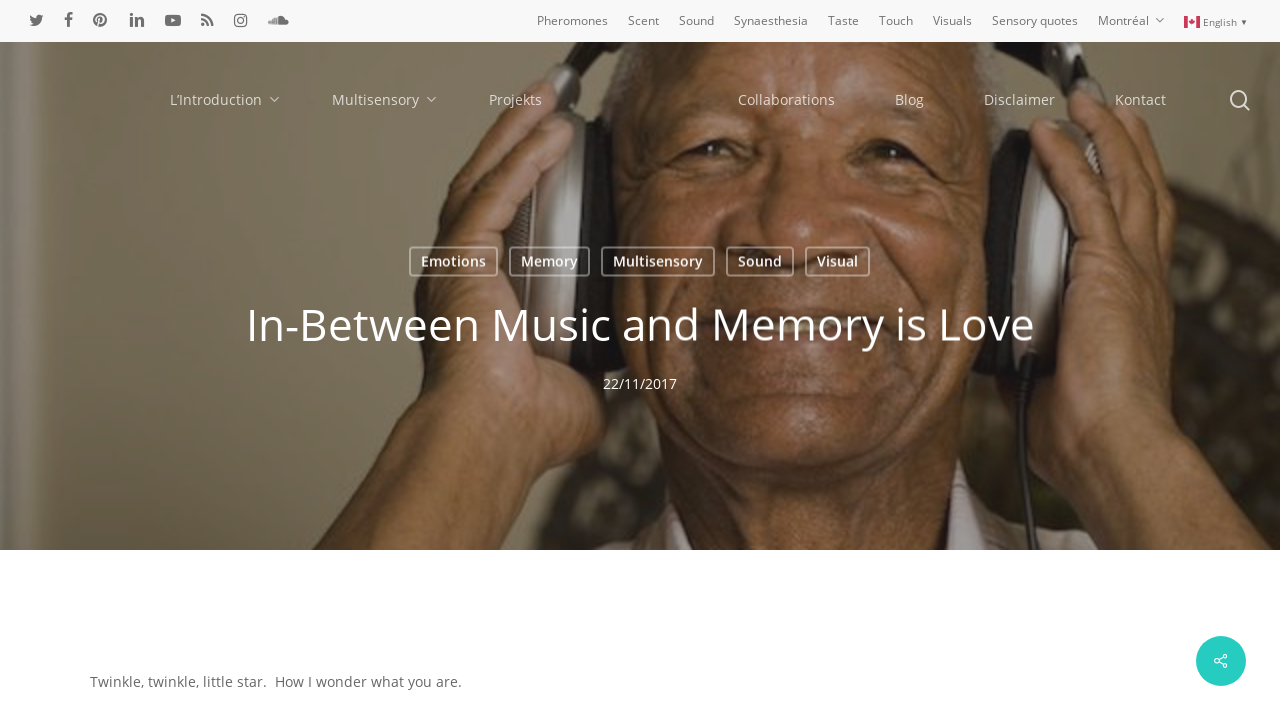

--- FILE ---
content_type: text/html; charset=UTF-8
request_url: http://msensory.com/music-memory-love/
body_size: 117606
content:
<!doctype html>
<html lang="en-CA" class="no-js">
<head>
	<meta charset="UTF-8">
	<meta name="viewport" content="width=device-width, initial-scale=1, maximum-scale=1, user-scalable=0" /><link rel="shortcut icon" href="http://msensory.com/wp-content/uploads/2019/04/msensory-favicon-larger.gif" /><title>In-Between Music and Memory is Love &#8211; msensory</title>
<meta name='robots' content='max-image-preview:large' />
<link rel="alternate" type="application/rss+xml" title="msensory &raquo; Feed" href="http://msensory.com/feed/" />
<link rel="alternate" type="application/rss+xml" title="msensory &raquo; Comments Feed" href="http://msensory.com/comments/feed/" />
<link rel="alternate" title="oEmbed (JSON)" type="application/json+oembed" href="http://msensory.com/wp-json/oembed/1.0/embed?url=http%3A%2F%2Fmsensory.com%2Fmusic-memory-love%2F" />
<link rel="alternate" title="oEmbed (XML)" type="text/xml+oembed" href="http://msensory.com/wp-json/oembed/1.0/embed?url=http%3A%2F%2Fmsensory.com%2Fmusic-memory-love%2F&#038;format=xml" />
<style id='wp-img-auto-sizes-contain-inline-css' type='text/css'>
img:is([sizes=auto i],[sizes^="auto," i]){contain-intrinsic-size:3000px 1500px}
/*# sourceURL=wp-img-auto-sizes-contain-inline-css */
</style>
<style id='wp-emoji-styles-inline-css' type='text/css'>

	img.wp-smiley, img.emoji {
		display: inline !important;
		border: none !important;
		box-shadow: none !important;
		height: 1em !important;
		width: 1em !important;
		margin: 0 0.07em !important;
		vertical-align: -0.1em !important;
		background: none !important;
		padding: 0 !important;
	}
/*# sourceURL=wp-emoji-styles-inline-css */
</style>
<style id='wp-block-library-inline-css' type='text/css'>
:root{--wp-block-synced-color:#7a00df;--wp-block-synced-color--rgb:122,0,223;--wp-bound-block-color:var(--wp-block-synced-color);--wp-editor-canvas-background:#ddd;--wp-admin-theme-color:#007cba;--wp-admin-theme-color--rgb:0,124,186;--wp-admin-theme-color-darker-10:#006ba1;--wp-admin-theme-color-darker-10--rgb:0,107,160.5;--wp-admin-theme-color-darker-20:#005a87;--wp-admin-theme-color-darker-20--rgb:0,90,135;--wp-admin-border-width-focus:2px}@media (min-resolution:192dpi){:root{--wp-admin-border-width-focus:1.5px}}.wp-element-button{cursor:pointer}:root .has-very-light-gray-background-color{background-color:#eee}:root .has-very-dark-gray-background-color{background-color:#313131}:root .has-very-light-gray-color{color:#eee}:root .has-very-dark-gray-color{color:#313131}:root .has-vivid-green-cyan-to-vivid-cyan-blue-gradient-background{background:linear-gradient(135deg,#00d084,#0693e3)}:root .has-purple-crush-gradient-background{background:linear-gradient(135deg,#34e2e4,#4721fb 50%,#ab1dfe)}:root .has-hazy-dawn-gradient-background{background:linear-gradient(135deg,#faaca8,#dad0ec)}:root .has-subdued-olive-gradient-background{background:linear-gradient(135deg,#fafae1,#67a671)}:root .has-atomic-cream-gradient-background{background:linear-gradient(135deg,#fdd79a,#004a59)}:root .has-nightshade-gradient-background{background:linear-gradient(135deg,#330968,#31cdcf)}:root .has-midnight-gradient-background{background:linear-gradient(135deg,#020381,#2874fc)}:root{--wp--preset--font-size--normal:16px;--wp--preset--font-size--huge:42px}.has-regular-font-size{font-size:1em}.has-larger-font-size{font-size:2.625em}.has-normal-font-size{font-size:var(--wp--preset--font-size--normal)}.has-huge-font-size{font-size:var(--wp--preset--font-size--huge)}.has-text-align-center{text-align:center}.has-text-align-left{text-align:left}.has-text-align-right{text-align:right}.has-fit-text{white-space:nowrap!important}#end-resizable-editor-section{display:none}.aligncenter{clear:both}.items-justified-left{justify-content:flex-start}.items-justified-center{justify-content:center}.items-justified-right{justify-content:flex-end}.items-justified-space-between{justify-content:space-between}.screen-reader-text{border:0;clip-path:inset(50%);height:1px;margin:-1px;overflow:hidden;padding:0;position:absolute;width:1px;word-wrap:normal!important}.screen-reader-text:focus{background-color:#ddd;clip-path:none;color:#444;display:block;font-size:1em;height:auto;left:5px;line-height:normal;padding:15px 23px 14px;text-decoration:none;top:5px;width:auto;z-index:100000}html :where(.has-border-color){border-style:solid}html :where([style*=border-top-color]){border-top-style:solid}html :where([style*=border-right-color]){border-right-style:solid}html :where([style*=border-bottom-color]){border-bottom-style:solid}html :where([style*=border-left-color]){border-left-style:solid}html :where([style*=border-width]){border-style:solid}html :where([style*=border-top-width]){border-top-style:solid}html :where([style*=border-right-width]){border-right-style:solid}html :where([style*=border-bottom-width]){border-bottom-style:solid}html :where([style*=border-left-width]){border-left-style:solid}html :where(img[class*=wp-image-]){height:auto;max-width:100%}:where(figure){margin:0 0 1em}html :where(.is-position-sticky){--wp-admin--admin-bar--position-offset:var(--wp-admin--admin-bar--height,0px)}@media screen and (max-width:600px){html :where(.is-position-sticky){--wp-admin--admin-bar--position-offset:0px}}

/*# sourceURL=wp-block-library-inline-css */
</style><style id='global-styles-inline-css' type='text/css'>
:root{--wp--preset--aspect-ratio--square: 1;--wp--preset--aspect-ratio--4-3: 4/3;--wp--preset--aspect-ratio--3-4: 3/4;--wp--preset--aspect-ratio--3-2: 3/2;--wp--preset--aspect-ratio--2-3: 2/3;--wp--preset--aspect-ratio--16-9: 16/9;--wp--preset--aspect-ratio--9-16: 9/16;--wp--preset--color--black: #000000;--wp--preset--color--cyan-bluish-gray: #abb8c3;--wp--preset--color--white: #ffffff;--wp--preset--color--pale-pink: #f78da7;--wp--preset--color--vivid-red: #cf2e2e;--wp--preset--color--luminous-vivid-orange: #ff6900;--wp--preset--color--luminous-vivid-amber: #fcb900;--wp--preset--color--light-green-cyan: #7bdcb5;--wp--preset--color--vivid-green-cyan: #00d084;--wp--preset--color--pale-cyan-blue: #8ed1fc;--wp--preset--color--vivid-cyan-blue: #0693e3;--wp--preset--color--vivid-purple: #9b51e0;--wp--preset--gradient--vivid-cyan-blue-to-vivid-purple: linear-gradient(135deg,rgb(6,147,227) 0%,rgb(155,81,224) 100%);--wp--preset--gradient--light-green-cyan-to-vivid-green-cyan: linear-gradient(135deg,rgb(122,220,180) 0%,rgb(0,208,130) 100%);--wp--preset--gradient--luminous-vivid-amber-to-luminous-vivid-orange: linear-gradient(135deg,rgb(252,185,0) 0%,rgb(255,105,0) 100%);--wp--preset--gradient--luminous-vivid-orange-to-vivid-red: linear-gradient(135deg,rgb(255,105,0) 0%,rgb(207,46,46) 100%);--wp--preset--gradient--very-light-gray-to-cyan-bluish-gray: linear-gradient(135deg,rgb(238,238,238) 0%,rgb(169,184,195) 100%);--wp--preset--gradient--cool-to-warm-spectrum: linear-gradient(135deg,rgb(74,234,220) 0%,rgb(151,120,209) 20%,rgb(207,42,186) 40%,rgb(238,44,130) 60%,rgb(251,105,98) 80%,rgb(254,248,76) 100%);--wp--preset--gradient--blush-light-purple: linear-gradient(135deg,rgb(255,206,236) 0%,rgb(152,150,240) 100%);--wp--preset--gradient--blush-bordeaux: linear-gradient(135deg,rgb(254,205,165) 0%,rgb(254,45,45) 50%,rgb(107,0,62) 100%);--wp--preset--gradient--luminous-dusk: linear-gradient(135deg,rgb(255,203,112) 0%,rgb(199,81,192) 50%,rgb(65,88,208) 100%);--wp--preset--gradient--pale-ocean: linear-gradient(135deg,rgb(255,245,203) 0%,rgb(182,227,212) 50%,rgb(51,167,181) 100%);--wp--preset--gradient--electric-grass: linear-gradient(135deg,rgb(202,248,128) 0%,rgb(113,206,126) 100%);--wp--preset--gradient--midnight: linear-gradient(135deg,rgb(2,3,129) 0%,rgb(40,116,252) 100%);--wp--preset--font-size--small: 13px;--wp--preset--font-size--medium: 20px;--wp--preset--font-size--large: 36px;--wp--preset--font-size--x-large: 42px;--wp--preset--spacing--20: 0.44rem;--wp--preset--spacing--30: 0.67rem;--wp--preset--spacing--40: 1rem;--wp--preset--spacing--50: 1.5rem;--wp--preset--spacing--60: 2.25rem;--wp--preset--spacing--70: 3.38rem;--wp--preset--spacing--80: 5.06rem;--wp--preset--shadow--natural: 6px 6px 9px rgba(0, 0, 0, 0.2);--wp--preset--shadow--deep: 12px 12px 50px rgba(0, 0, 0, 0.4);--wp--preset--shadow--sharp: 6px 6px 0px rgba(0, 0, 0, 0.2);--wp--preset--shadow--outlined: 6px 6px 0px -3px rgb(255, 255, 255), 6px 6px rgb(0, 0, 0);--wp--preset--shadow--crisp: 6px 6px 0px rgb(0, 0, 0);}:where(.is-layout-flex){gap: 0.5em;}:where(.is-layout-grid){gap: 0.5em;}body .is-layout-flex{display: flex;}.is-layout-flex{flex-wrap: wrap;align-items: center;}.is-layout-flex > :is(*, div){margin: 0;}body .is-layout-grid{display: grid;}.is-layout-grid > :is(*, div){margin: 0;}:where(.wp-block-columns.is-layout-flex){gap: 2em;}:where(.wp-block-columns.is-layout-grid){gap: 2em;}:where(.wp-block-post-template.is-layout-flex){gap: 1.25em;}:where(.wp-block-post-template.is-layout-grid){gap: 1.25em;}.has-black-color{color: var(--wp--preset--color--black) !important;}.has-cyan-bluish-gray-color{color: var(--wp--preset--color--cyan-bluish-gray) !important;}.has-white-color{color: var(--wp--preset--color--white) !important;}.has-pale-pink-color{color: var(--wp--preset--color--pale-pink) !important;}.has-vivid-red-color{color: var(--wp--preset--color--vivid-red) !important;}.has-luminous-vivid-orange-color{color: var(--wp--preset--color--luminous-vivid-orange) !important;}.has-luminous-vivid-amber-color{color: var(--wp--preset--color--luminous-vivid-amber) !important;}.has-light-green-cyan-color{color: var(--wp--preset--color--light-green-cyan) !important;}.has-vivid-green-cyan-color{color: var(--wp--preset--color--vivid-green-cyan) !important;}.has-pale-cyan-blue-color{color: var(--wp--preset--color--pale-cyan-blue) !important;}.has-vivid-cyan-blue-color{color: var(--wp--preset--color--vivid-cyan-blue) !important;}.has-vivid-purple-color{color: var(--wp--preset--color--vivid-purple) !important;}.has-black-background-color{background-color: var(--wp--preset--color--black) !important;}.has-cyan-bluish-gray-background-color{background-color: var(--wp--preset--color--cyan-bluish-gray) !important;}.has-white-background-color{background-color: var(--wp--preset--color--white) !important;}.has-pale-pink-background-color{background-color: var(--wp--preset--color--pale-pink) !important;}.has-vivid-red-background-color{background-color: var(--wp--preset--color--vivid-red) !important;}.has-luminous-vivid-orange-background-color{background-color: var(--wp--preset--color--luminous-vivid-orange) !important;}.has-luminous-vivid-amber-background-color{background-color: var(--wp--preset--color--luminous-vivid-amber) !important;}.has-light-green-cyan-background-color{background-color: var(--wp--preset--color--light-green-cyan) !important;}.has-vivid-green-cyan-background-color{background-color: var(--wp--preset--color--vivid-green-cyan) !important;}.has-pale-cyan-blue-background-color{background-color: var(--wp--preset--color--pale-cyan-blue) !important;}.has-vivid-cyan-blue-background-color{background-color: var(--wp--preset--color--vivid-cyan-blue) !important;}.has-vivid-purple-background-color{background-color: var(--wp--preset--color--vivid-purple) !important;}.has-black-border-color{border-color: var(--wp--preset--color--black) !important;}.has-cyan-bluish-gray-border-color{border-color: var(--wp--preset--color--cyan-bluish-gray) !important;}.has-white-border-color{border-color: var(--wp--preset--color--white) !important;}.has-pale-pink-border-color{border-color: var(--wp--preset--color--pale-pink) !important;}.has-vivid-red-border-color{border-color: var(--wp--preset--color--vivid-red) !important;}.has-luminous-vivid-orange-border-color{border-color: var(--wp--preset--color--luminous-vivid-orange) !important;}.has-luminous-vivid-amber-border-color{border-color: var(--wp--preset--color--luminous-vivid-amber) !important;}.has-light-green-cyan-border-color{border-color: var(--wp--preset--color--light-green-cyan) !important;}.has-vivid-green-cyan-border-color{border-color: var(--wp--preset--color--vivid-green-cyan) !important;}.has-pale-cyan-blue-border-color{border-color: var(--wp--preset--color--pale-cyan-blue) !important;}.has-vivid-cyan-blue-border-color{border-color: var(--wp--preset--color--vivid-cyan-blue) !important;}.has-vivid-purple-border-color{border-color: var(--wp--preset--color--vivid-purple) !important;}.has-vivid-cyan-blue-to-vivid-purple-gradient-background{background: var(--wp--preset--gradient--vivid-cyan-blue-to-vivid-purple) !important;}.has-light-green-cyan-to-vivid-green-cyan-gradient-background{background: var(--wp--preset--gradient--light-green-cyan-to-vivid-green-cyan) !important;}.has-luminous-vivid-amber-to-luminous-vivid-orange-gradient-background{background: var(--wp--preset--gradient--luminous-vivid-amber-to-luminous-vivid-orange) !important;}.has-luminous-vivid-orange-to-vivid-red-gradient-background{background: var(--wp--preset--gradient--luminous-vivid-orange-to-vivid-red) !important;}.has-very-light-gray-to-cyan-bluish-gray-gradient-background{background: var(--wp--preset--gradient--very-light-gray-to-cyan-bluish-gray) !important;}.has-cool-to-warm-spectrum-gradient-background{background: var(--wp--preset--gradient--cool-to-warm-spectrum) !important;}.has-blush-light-purple-gradient-background{background: var(--wp--preset--gradient--blush-light-purple) !important;}.has-blush-bordeaux-gradient-background{background: var(--wp--preset--gradient--blush-bordeaux) !important;}.has-luminous-dusk-gradient-background{background: var(--wp--preset--gradient--luminous-dusk) !important;}.has-pale-ocean-gradient-background{background: var(--wp--preset--gradient--pale-ocean) !important;}.has-electric-grass-gradient-background{background: var(--wp--preset--gradient--electric-grass) !important;}.has-midnight-gradient-background{background: var(--wp--preset--gradient--midnight) !important;}.has-small-font-size{font-size: var(--wp--preset--font-size--small) !important;}.has-medium-font-size{font-size: var(--wp--preset--font-size--medium) !important;}.has-large-font-size{font-size: var(--wp--preset--font-size--large) !important;}.has-x-large-font-size{font-size: var(--wp--preset--font-size--x-large) !important;}
/*# sourceURL=global-styles-inline-css */
</style>

<style id='classic-theme-styles-inline-css' type='text/css'>
/*! This file is auto-generated */
.wp-block-button__link{color:#fff;background-color:#32373c;border-radius:9999px;box-shadow:none;text-decoration:none;padding:calc(.667em + 2px) calc(1.333em + 2px);font-size:1.125em}.wp-block-file__button{background:#32373c;color:#fff;text-decoration:none}
/*# sourceURL=/wp-includes/css/classic-themes.min.css */
</style>
<link rel='stylesheet' id='my-style-css' href='http://msensory.com/wp-content/plugins/cardoza-3d-tag-cloud//public/css/cardoza3dtagcloud.css?ver=6.9' type='text/css' media='all' />
<link rel='stylesheet' id='salient-social-css' href='http://msensory.com/wp-content/plugins/salient-social/css/style.css?ver=1.2.2' type='text/css' media='all' />
<style id='salient-social-inline-css' type='text/css'>

  .sharing-default-minimal .nectar-love.loved,
  body .nectar-social[data-color-override="override"].fixed > a:before, 
  body .nectar-social[data-color-override="override"].fixed .nectar-social-inner a,
  .sharing-default-minimal .nectar-social[data-color-override="override"] .nectar-social-inner a:hover,
  .nectar-social.vertical[data-color-override="override"] .nectar-social-inner a:hover {
    background-color: #27ccc0;
  }
  .nectar-social.hover .nectar-love.loved,
  .nectar-social.hover > .nectar-love-button a:hover,
  .nectar-social[data-color-override="override"].hover > div a:hover,
  #single-below-header .nectar-social[data-color-override="override"].hover > div a:hover,
  .nectar-social[data-color-override="override"].hover .share-btn:hover,
  .sharing-default-minimal .nectar-social[data-color-override="override"] .nectar-social-inner a {
    border-color: #27ccc0;
  }
  #single-below-header .nectar-social.hover .nectar-love.loved i,
  #single-below-header .nectar-social.hover[data-color-override="override"] a:hover,
  #single-below-header .nectar-social.hover[data-color-override="override"] a:hover i,
  #single-below-header .nectar-social.hover .nectar-love-button a:hover i,
  .nectar-love:hover i,
  .hover .nectar-love:hover .total_loves,
  .nectar-love.loved i,
  .nectar-social.hover .nectar-love.loved .total_loves,
  .nectar-social.hover .share-btn:hover, 
  .nectar-social[data-color-override="override"].hover .nectar-social-inner a:hover,
  .nectar-social[data-color-override="override"].hover > div:hover span,
  .sharing-default-minimal .nectar-social[data-color-override="override"] .nectar-social-inner a:not(:hover) i,
  .sharing-default-minimal .nectar-social[data-color-override="override"] .nectar-social-inner a:not(:hover) {
    color: #27ccc0;
  }
/*# sourceURL=salient-social-inline-css */
</style>
<link rel='stylesheet' id='quotescollection-css' href='http://msensory.com/wp-content/plugins/quotes-collection/css/quotes-collection.css?ver=2.5.2' type='text/css' media='all' />
<link rel='stylesheet' id='font-awesome-css' href='http://msensory.com/wp-content/themes/salient/css/font-awesome-legacy.min.css?ver=4.7.1' type='text/css' media='all' />
<link rel='stylesheet' id='salient-grid-system-css' href='http://msensory.com/wp-content/themes/salient/css/build/grid-system.css?ver=15.0' type='text/css' media='all' />
<link rel='stylesheet' id='main-styles-css' href='http://msensory.com/wp-content/themes/salient/css/build/style.css?ver=15.0' type='text/css' media='all' />
<style id='main-styles-inline-css' type='text/css'>

		@font-face{
		     font-family:'Open Sans';
		     src:url('http://msensory.com/wp-content/themes/salient/css/fonts/OpenSans-Light.woff') format('woff');
		     font-weight:300;
		     font-style:normal; 
		}
		 @font-face{
		     font-family:'Open Sans';
		     src:url('http://msensory.com/wp-content/themes/salient/css/fonts/OpenSans-Regular.woff') format('woff');
		     font-weight:400;
		     font-style:normal; 
		}
		 @font-face{
		     font-family:'Open Sans';
		     src:url('http://msensory.com/wp-content/themes/salient/css/fonts/OpenSans-SemiBold.woff') format('woff');
		     font-weight:600;
		     font-style:normal; 
		}
		 @font-face{
		     font-family:'Open Sans';
		     src:url('http://msensory.com/wp-content/themes/salient/css/fonts/OpenSans-Bold.woff') format('woff');
		     font-weight:700;
		     font-style:normal; 
		}
html:not(.page-trans-loaded) { background-color: #ffffff; }
/*# sourceURL=main-styles-inline-css */
</style>
<link rel='stylesheet' id='nectar-header-layout-centered-logo-between-menu-css' href='http://msensory.com/wp-content/themes/salient/css/build/header/header-layout-centered-logo-between-menu.css?ver=15.0' type='text/css' media='all' />
<link rel='stylesheet' id='nectar-header-secondary-nav-css' href='http://msensory.com/wp-content/themes/salient/css/build/header/header-secondary-nav.css?ver=15.0' type='text/css' media='all' />
<link rel='stylesheet' id='nectar-single-styles-css' href='http://msensory.com/wp-content/themes/salient/css/build/single.css?ver=15.0' type='text/css' media='all' />
<link rel='stylesheet' id='nectar-element-recent-posts-css' href='http://msensory.com/wp-content/themes/salient/css/build/elements/element-recent-posts.css?ver=15.0' type='text/css' media='all' />
<link rel='stylesheet' id='nectar-blog-masonry-core-css' href='http://msensory.com/wp-content/themes/salient/css/build/blog/masonry-core.css?ver=15.0' type='text/css' media='all' />
<link rel='stylesheet' id='nectar-blog-masonry-classic-enhanced-css' href='http://msensory.com/wp-content/themes/salient/css/build/blog/masonry-classic-enhanced.css?ver=15.0' type='text/css' media='all' />
<link rel='stylesheet' id='responsive-css' href='http://msensory.com/wp-content/themes/salient/css/build/responsive.css?ver=15.0' type='text/css' media='all' />
<link rel='stylesheet' id='skin-material-css' href='http://msensory.com/wp-content/themes/salient/css/build/skin-material.css?ver=15.0' type='text/css' media='all' />
<link rel='stylesheet' id='salient-wp-menu-dynamic-css' href='http://msensory.com/wp-content/uploads/salient/menu-dynamic.css?ver=3229' type='text/css' media='all' />
<link rel='stylesheet' id='dynamic-css-css' href='http://msensory.com/wp-content/themes/salient/css/salient-dynamic-styles.css?ver=17773' type='text/css' media='all' />
<style id='dynamic-css-inline-css' type='text/css'>
#page-header-bg[data-post-hs="default_minimal"] .inner-wrap{text-align:center}#page-header-bg[data-post-hs="default_minimal"] .inner-wrap >a,.material #page-header-bg.fullscreen-header .inner-wrap >a{color:#fff;font-weight:600;border:2px solid rgba(255,255,255,0.4);padding:4px 10px;margin:5px 6px 0 5px;display:inline-block;transition:all 0.2s ease;-webkit-transition:all 0.2s ease;font-size:14px;line-height:18px}body.material #page-header-bg.fullscreen-header .inner-wrap >a{margin-bottom:15px;}body.material #page-header-bg.fullscreen-header .inner-wrap >a{border:none;padding:6px 10px}body[data-button-style^="rounded"] #page-header-bg[data-post-hs="default_minimal"] .inner-wrap >a,body[data-button-style^="rounded"].material #page-header-bg.fullscreen-header .inner-wrap >a{border-radius:100px}body.single [data-post-hs="default_minimal"] #single-below-header span,body.single .heading-title[data-header-style="default_minimal"] #single-below-header span{line-height:14px;}#page-header-bg[data-post-hs="default_minimal"] #single-below-header{text-align:center;position:relative;z-index:100}#page-header-bg[data-post-hs="default_minimal"] #single-below-header span{float:none;display:inline-block}#page-header-bg[data-post-hs="default_minimal"] .inner-wrap >a:hover,#page-header-bg[data-post-hs="default_minimal"] .inner-wrap >a:focus{border-color:transparent}#page-header-bg.fullscreen-header .avatar,#page-header-bg[data-post-hs="default_minimal"] .avatar{border-radius:100%}#page-header-bg.fullscreen-header .meta-author span,#page-header-bg[data-post-hs="default_minimal"] .meta-author span{display:block}#page-header-bg.fullscreen-header .meta-author img{margin-bottom:0;height:50px;width:auto}#page-header-bg[data-post-hs="default_minimal"] .meta-author img{margin-bottom:0;height:40px;width:auto}#page-header-bg[data-post-hs="default_minimal"] .author-section{position:absolute;bottom:30px}#page-header-bg.fullscreen-header .meta-author,#page-header-bg[data-post-hs="default_minimal"] .meta-author{font-size:18px}#page-header-bg.fullscreen-header .author-section .meta-date,#page-header-bg[data-post-hs="default_minimal"] .author-section .meta-date{font-size:12px;color:rgba(255,255,255,0.8)}#page-header-bg.fullscreen-header .author-section .meta-date i{font-size:12px}#page-header-bg[data-post-hs="default_minimal"] .author-section .meta-date i{font-size:11px;line-height:14px}#page-header-bg[data-post-hs="default_minimal"] .author-section .avatar-post-info{position:relative;top:-5px}#page-header-bg.fullscreen-header .author-section a,#page-header-bg[data-post-hs="default_minimal"] .author-section a{display:block;margin-bottom:-2px}#page-header-bg[data-post-hs="default_minimal"] .author-section a{font-size:14px;line-height:14px}#page-header-bg.fullscreen-header .author-section a:hover,#page-header-bg[data-post-hs="default_minimal"] .author-section a:hover{color:rgba(255,255,255,0.85)!important}#page-header-bg.fullscreen-header .author-section,#page-header-bg[data-post-hs="default_minimal"] .author-section{width:100%;z-index:10;text-align:center}#page-header-bg.fullscreen-header .author-section{margin-top:25px;}#page-header-bg.fullscreen-header .author-section span,#page-header-bg[data-post-hs="default_minimal"] .author-section span{padding-left:0;line-height:20px;font-size:20px}#page-header-bg.fullscreen-header .author-section .avatar-post-info,#page-header-bg[data-post-hs="default_minimal"] .author-section .avatar-post-info{margin-left:10px}#page-header-bg.fullscreen-header .author-section .avatar-post-info,#page-header-bg.fullscreen-header .author-section .meta-author,#page-header-bg[data-post-hs="default_minimal"] .author-section .avatar-post-info,#page-header-bg[data-post-hs="default_minimal"] .author-section .meta-author{text-align:left;display:inline-block;top:9px}@media only screen and (min-width :690px) and (max-width :999px){body.single-post #page-header-bg[data-post-hs="default_minimal"]{padding-top:10%;padding-bottom:10%;}}@media only screen and (max-width :690px){#ajax-content-wrap #page-header-bg[data-post-hs="default_minimal"] #single-below-header span:not(.rich-snippet-hidden),#ajax-content-wrap .row.heading-title[data-header-style="default_minimal"] .col.section-title span.meta-category{display:inline-block;}.container-wrap[data-remove-post-comment-number="0"][data-remove-post-author="0"][data-remove-post-date="0"] .heading-title[data-header-style="default_minimal"] #single-below-header > span,#page-header-bg[data-post-hs="default_minimal"] .span_6[data-remove-post-comment-number="0"][data-remove-post-author="0"][data-remove-post-date="0"] #single-below-header > span{padding:0 8px;}.container-wrap[data-remove-post-comment-number="0"][data-remove-post-author="0"][data-remove-post-date="0"] .heading-title[data-header-style="default_minimal"] #single-below-header span,#page-header-bg[data-post-hs="default_minimal"] .span_6[data-remove-post-comment-number="0"][data-remove-post-author="0"][data-remove-post-date="0"] #single-below-header span{font-size:13px;line-height:10px;}.material #page-header-bg.fullscreen-header .author-section{margin-top:5px;}#page-header-bg.fullscreen-header .author-section{bottom:20px;}#page-header-bg.fullscreen-header .author-section .meta-date:not(.updated){margin-top:-4px;display:block;}#page-header-bg.fullscreen-header .author-section .avatar-post-info{margin:10px 0 0 0;}}#page-header-bg h1,#page-header-bg .subheader,.nectar-box-roll .overlaid-content h1,.nectar-box-roll .overlaid-content .subheader,#page-header-bg #portfolio-nav a i,body .section-title #portfolio-nav a:hover i,.page-header-no-bg h1,.page-header-no-bg span,#page-header-bg #portfolio-nav a i,#page-header-bg span,#page-header-bg #single-below-header a:hover,#page-header-bg #single-below-header a:focus,#page-header-bg.fullscreen-header .author-section a{color:#ffffff!important;}body #page-header-bg .pinterest-share i,body #page-header-bg .facebook-share i,body #page-header-bg .linkedin-share i,body #page-header-bg .twitter-share i,body #page-header-bg .google-plus-share i,body #page-header-bg .icon-salient-heart,body #page-header-bg .icon-salient-heart-2{color:#ffffff;}#page-header-bg[data-post-hs="default_minimal"] .inner-wrap > a:not(:hover){color:#ffffff;border-color:rgba(255,255,255,0.4);}.single #page-header-bg #single-below-header > span{border-color:rgba(255,255,255,0.4);}body .section-title #portfolio-nav a:hover i{opacity:0.75;}.single #page-header-bg .blog-title #single-meta .nectar-social.hover > div a,.single #page-header-bg .blog-title #single-meta > div a,.single #page-header-bg .blog-title #single-meta ul .n-shortcode a,#page-header-bg .blog-title #single-meta .nectar-social.hover .share-btn{border-color:rgba(255,255,255,0.4);}.single #page-header-bg .blog-title #single-meta .nectar-social.hover > div a:hover,#page-header-bg .blog-title #single-meta .nectar-social.hover .share-btn:hover,.single #page-header-bg .blog-title #single-meta div > a:hover,.single #page-header-bg .blog-title #single-meta ul .n-shortcode a:hover,.single #page-header-bg .blog-title #single-meta ul li:not(.meta-share-count):hover > a{border-color:rgba(255,255,255,1);}.single #page-header-bg #single-meta div span,.single #page-header-bg #single-meta > div a,.single #page-header-bg #single-meta > div i{color:#ffffff!important;}.single #page-header-bg #single-meta ul .meta-share-count .nectar-social a i{color:rgba(255,255,255,0.7)!important;}.single #page-header-bg #single-meta ul .meta-share-count .nectar-social a:hover i{color:rgba(255,255,255,1)!important;}.no-rgba #header-space{display:none;}@media only screen and (max-width:999px){body #header-space[data-header-mobile-fixed="1"]{display:none;}#header-outer[data-mobile-fixed="false"]{position:absolute;}}@media only screen and (max-width:999px){body:not(.nectar-no-flex-height) #header-space[data-secondary-header-display="full"]:not([data-header-mobile-fixed="false"]){display:block!important;margin-bottom:-50px;}#header-space[data-secondary-header-display="full"][data-header-mobile-fixed="false"]{display:none;}}@media only screen and (min-width:1000px){#header-space{display:none;}.nectar-slider-wrap.first-section,.parallax_slider_outer.first-section,.full-width-content.first-section,.parallax_slider_outer.first-section .swiper-slide .content,.nectar-slider-wrap.first-section .swiper-slide .content,#page-header-bg,.nder-page-header,#page-header-wrap,.full-width-section.first-section{margin-top:0!important;}body #page-header-bg,body #page-header-wrap{height:158px;}body #search-outer{z-index:100000;}}@media only screen and (min-width:1000px){#page-header-wrap.fullscreen-header,#page-header-wrap.fullscreen-header #page-header-bg,html:not(.nectar-box-roll-loaded) .nectar-box-roll > #page-header-bg.fullscreen-header,.nectar_fullscreen_zoom_recent_projects,#nectar_fullscreen_rows:not(.afterLoaded) > div{height:100vh;}.wpb_row.vc_row-o-full-height.top-level,.wpb_row.vc_row-o-full-height.top-level > .col.span_12{min-height:100vh;}#page-header-bg[data-alignment-v="middle"] .span_6 .inner-wrap,#page-header-bg[data-alignment-v="top"] .span_6 .inner-wrap{padding-top:88px;}.nectar-slider-wrap[data-fullscreen="true"]:not(.loaded),.nectar-slider-wrap[data-fullscreen="true"]:not(.loaded) .swiper-container{height:calc(100vh + 2px)!important;}.admin-bar .nectar-slider-wrap[data-fullscreen="true"]:not(.loaded),.admin-bar .nectar-slider-wrap[data-fullscreen="true"]:not(.loaded) .swiper-container{height:calc(100vh - 30px)!important;}}@media only screen and (max-width:999px){#page-header-bg[data-alignment-v="middle"]:not(.fullscreen-header) .span_6 .inner-wrap,#page-header-bg[data-alignment-v="top"] .span_6 .inner-wrap{padding-top:34px;}.vc_row.top-level.full-width-section:not(.full-width-ns) > .span_12,#page-header-bg[data-alignment-v="bottom"] .span_6 .inner-wrap{padding-top:24px;}}@media only screen and (max-width:690px){.vc_row.top-level.full-width-section:not(.full-width-ns) > .span_12{padding-top:34px;}.vc_row.top-level.full-width-content .nectar-recent-posts-single_featured .recent-post-container > .inner-wrap{padding-top:24px;}}@media only screen and (max-width:999px) and (min-width:690px){#page-header-bg[data-alignment-v="middle"]:not(.fullscreen-header) .span_6 .inner-wrap,#page-header-bg[data-alignment-v="top"] .span_6 .inner-wrap,.vc_row.top-level.full-width-section:not(.full-width-ns) > .span_12{padding-top:74px;}}@media only screen and (max-width:999px){.full-width-ns .nectar-slider-wrap .swiper-slide[data-y-pos="middle"] .content,.full-width-ns .nectar-slider-wrap .swiper-slide[data-y-pos="top"] .content{padding-top:30px;}}@media only screen and (max-width:999px){.using-mobile-browser #nectar_fullscreen_rows:not(.afterLoaded):not([data-mobile-disable="on"]) > div{height:calc(100vh - 76px);}.using-mobile-browser .wpb_row.vc_row-o-full-height.top-level,.using-mobile-browser .wpb_row.vc_row-o-full-height.top-level > .col.span_12,[data-permanent-transparent="1"].using-mobile-browser .wpb_row.vc_row-o-full-height.top-level,[data-permanent-transparent="1"].using-mobile-browser .wpb_row.vc_row-o-full-height.top-level > .col.span_12{min-height:calc(100vh - 76px);}html:not(.nectar-box-roll-loaded) .nectar-box-roll > #page-header-bg.fullscreen-header,.nectar_fullscreen_zoom_recent_projects,.nectar-slider-wrap[data-fullscreen="true"]:not(.loaded),.nectar-slider-wrap[data-fullscreen="true"]:not(.loaded) .swiper-container,#nectar_fullscreen_rows:not(.afterLoaded):not([data-mobile-disable="on"]) > div{height:calc(100vh - 1px);}.wpb_row.vc_row-o-full-height.top-level,.wpb_row.vc_row-o-full-height.top-level > .col.span_12{min-height:calc(100vh - 1px);}body[data-transparent-header="false"] #ajax-content-wrap.no-scroll{min-height:calc(100vh - 1px);height:calc(100vh - 1px);}}.screen-reader-text,.nectar-skip-to-content:not(:focus){border:0;clip:rect(1px,1px,1px,1px);clip-path:inset(50%);height:1px;margin:-1px;overflow:hidden;padding:0;position:absolute!important;width:1px;word-wrap:normal!important;}.row .col img:not([srcset]){width:auto;}.row .col img.img-with-animation.nectar-lazy:not([srcset]){width:100%;}
/*# sourceURL=dynamic-css-inline-css */
</style>
<link rel='stylesheet' id='__EPYT__style-css' href='http://msensory.com/wp-content/plugins/youtube-embed-plus/styles/ytprefs.min.css?ver=14.2.3.2' type='text/css' media='all' />
<style id='__EPYT__style-inline-css' type='text/css'>

                .epyt-gallery-thumb {
                        width: 33.333%;
                }
                
/*# sourceURL=__EPYT__style-inline-css */
</style>
<script type="text/javascript" src="http://msensory.com/wp-includes/js/jquery/jquery.min.js?ver=3.7.1" id="jquery-core-js"></script>
<script type="text/javascript" src="http://msensory.com/wp-includes/js/jquery/jquery-migrate.min.js?ver=3.4.1" id="jquery-migrate-js"></script>
<script type="text/javascript" src="http://msensory.com/wp-content/plugins/cardoza-3d-tag-cloud/jquery.tagcanvas.min.js?ver=6.9" id="tag_handle-js"></script>
<script type="text/javascript" id="quotescollection-js-extra">
/* <![CDATA[ */
var quotescollectionAjax = {"ajaxUrl":"http://msensory.com/wp-admin/admin-ajax.php","nonce":"41bc57e86f","nextQuote":"Next multisensory quote \u00bb","loading":"Loading...","error":"Error getting quote","autoRefreshMax":"20","autoRefreshCount":"0"};
//# sourceURL=quotescollection-js-extra
/* ]]> */
</script>
<script type="text/javascript" src="http://msensory.com/wp-content/plugins/quotes-collection/js/quotes-collection.js?ver=2.5.2" id="quotescollection-js"></script>
<script type="text/javascript" id="__ytprefs__-js-extra">
/* <![CDATA[ */
var _EPYT_ = {"ajaxurl":"http://msensory.com/wp-admin/admin-ajax.php","security":"033307f45d","gallery_scrolloffset":"20","eppathtoscripts":"http://msensory.com/wp-content/plugins/youtube-embed-plus/scripts/","eppath":"http://msensory.com/wp-content/plugins/youtube-embed-plus/","epresponsiveselector":"[\"iframe.__youtube_prefs_widget__\"]","epdovol":"1","version":"14.2.3.2","evselector":"iframe.__youtube_prefs__[src], iframe[src*=\"youtube.com/embed/\"], iframe[src*=\"youtube-nocookie.com/embed/\"]","ajax_compat":"","maxres_facade":"eager","ytapi_load":"light","pause_others":"","stopMobileBuffer":"1","facade_mode":"","not_live_on_channel":""};
//# sourceURL=__ytprefs__-js-extra
/* ]]> */
</script>
<script type="text/javascript" src="http://msensory.com/wp-content/plugins/youtube-embed-plus/scripts/ytprefs.min.js?ver=14.2.3.2" id="__ytprefs__-js"></script>
<link rel="https://api.w.org/" href="http://msensory.com/wp-json/" /><link rel="alternate" title="JSON" type="application/json" href="http://msensory.com/wp-json/wp/v2/posts/4113" /><link rel="EditURI" type="application/rsd+xml" title="RSD" href="http://msensory.com/xmlrpc.php?rsd" />
<meta name="generator" content="WordPress 6.9" />
<link rel="canonical" href="http://msensory.com/music-memory-love/" />
<link rel='shortlink' href='http://msensory.com/?p=4113' />
	<script type="text/javascript">
		$j = jQuery.noConflict();
		$j(document).ready(function() {
			if(!$j('#myCanvas').tagcanvas({
				textColour: '#FFFFFF',
				outlineColour: '#282828',
				reverse: true,
				depth: 0.8,
				textFont: null,
				weight: true,
				maxSpeed: 0.05
			},'tags')) {
				$j('#myCanvasContainer').hide();
			}
		});
	</script>
	<link href="http://msensory.com/wp-content/plugins/ep-social-widget/style.css" type="text/css" rel="stylesheet" media="screen" /><script type="text/javascript">
	window._se_plugin_version = '8.1.9';
</script>
<script type="text/javascript"> var root = document.getElementsByTagName( "html" )[0]; root.setAttribute( "class", "js" ); </script><script>
  (function(i,s,o,g,r,a,m){i['GoogleAnalyticsObject']=r;i[r]=i[r]||function(){
  (i[r].q=i[r].q||[]).push(arguments)},i[r].l=1*new Date();a=s.createElement(o),
  m=s.getElementsByTagName(o)[0];a.async=1;a.src=g;m.parentNode.insertBefore(a,m)
  })(window,document,'script','//www.google-analytics.com/analytics.js','ga');

  ga('create', 'UA-54978438-1', 'auto');
  ga('send', 'pageview');

</script><meta name="generator" content="Powered by WPBakery Page Builder - drag and drop page builder for WordPress."/>
<link rel="icon" href="http://msensory.com/wp-content/uploads/2013/12/cropped-msensory-logo-6-32x32.jpg" sizes="32x32" />
<link rel="icon" href="http://msensory.com/wp-content/uploads/2013/12/cropped-msensory-logo-6-192x192.jpg" sizes="192x192" />
<link rel="apple-touch-icon" href="http://msensory.com/wp-content/uploads/2013/12/cropped-msensory-logo-6-180x180.jpg" />
<meta name="msapplication-TileImage" content="http://msensory.com/wp-content/uploads/2013/12/cropped-msensory-logo-6-270x270.jpg" />
<noscript><style> .wpb_animate_when_almost_visible { opacity: 1; }</style></noscript><link data-pagespeed-no-defer data-nowprocket data-wpacu-skip nitro-exclude data-no-optimize data-noptimize data-no-optimize="1" rel='stylesheet' id='main-styles-non-critical-css' href='http://msensory.com/wp-content/themes/salient/css/build/style-non-critical.css?ver=15.0' type='text/css' media='all' />
<link data-pagespeed-no-defer data-nowprocket data-wpacu-skip nitro-exclude data-no-optimize data-noptimize data-no-optimize="1" rel='stylesheet' id='fancyBox-css' href='http://msensory.com/wp-content/themes/salient/css/build/plugins/jquery.fancybox.css?ver=3.3.1' type='text/css' media='all' />
<link data-pagespeed-no-defer data-nowprocket data-wpacu-skip nitro-exclude data-no-optimize data-noptimize data-no-optimize="1" rel='stylesheet' id='nectar-ocm-core-css' href='http://msensory.com/wp-content/themes/salient/css/build/off-canvas/core.css?ver=15.0' type='text/css' media='all' />
<link data-pagespeed-no-defer data-nowprocket data-wpacu-skip nitro-exclude data-no-optimize data-noptimize data-no-optimize="1" rel='stylesheet' id='nectar-ocm-simple-css' href='http://msensory.com/wp-content/themes/salient/css/build/off-canvas/simple-dropdown.css?ver=15.0' type='text/css' media='all' />
</head><body class="wp-singular post-template-default single single-post postid-4113 single-format-standard wp-theme-salient nectar-auto-lightbox material wpb-js-composer js-comp-ver-6.9.0 vc_responsive" data-footer-reveal="false" data-footer-reveal-shadow="none" data-header-format="centered-logo-between-menu" data-body-border="off" data-boxed-style="" data-header-breakpoint="1000" data-dropdown-style="minimal" data-cae="linear" data-cad="650" data-megamenu-width="contained" data-aie="slide-down" data-ls="fancybox" data-apte="standard" data-hhun="0" data-fancy-form-rcs="default" data-form-style="default" data-form-submit="see-through" data-is="minimal" data-button-style="slightly_rounded" data-user-account-button="false" data-flex-cols="true" data-col-gap="default" data-header-inherit-rc="false" data-header-search="true" data-animated-anchors="true" data-ajax-transitions="true" data-full-width-header="true" data-slide-out-widget-area="true" data-slide-out-widget-area-style="simple" data-user-set-ocm="1" data-loading-animation="none" data-bg-header="true" data-responsive="1" data-ext-responsive="true" data-ext-padding="90" data-header-resize="0" data-header-color="light" data-cart="false" data-remove-m-parallax="" data-remove-m-video-bgs="" data-m-animate="0" data-force-header-trans-color="light" data-smooth-scrolling="0" data-permanent-transparent="false" >
	
	<script type="text/javascript">
	 (function(window, document) {

		 if(navigator.userAgent.match(/(Android|iPod|iPhone|iPad|BlackBerry|IEMobile|Opera Mini)/)) {
			 document.body.className += " using-mobile-browser mobile ";
		 }

		 if( !("ontouchstart" in window) ) {

			 var body = document.querySelector("body");
			 var winW = window.innerWidth;
			 var bodyW = body.clientWidth;

			 if (winW > bodyW + 4) {
				 body.setAttribute("style", "--scroll-bar-w: " + (winW - bodyW - 4) + "px");
			 } else {
				 body.setAttribute("style", "--scroll-bar-w: 0px");
			 }
		 }

	 })(window, document);
   </script><a href="#ajax-content-wrap" class="nectar-skip-to-content">Skip to main content</a><div class="ocm-effect-wrap"><div class="ocm-effect-wrap-inner"><div id="ajax-loading-screen" data-disable-mobile="1" data-disable-fade-on-click="0" data-effect="standard" data-method="standard"><div class="loading-icon none"><div class="material-icon">
						<svg class="nectar-material-spinner" width="60px" height="60px" viewBox="0 0 60 60">
							<circle stroke-linecap="round" cx="30" cy="30" r="26" fill="none" stroke-width="6"></circle>
				  		</svg>	 
					</div></div></div>	
	<div id="header-space"  data-header-mobile-fixed='false'></div> 
	
		<div id="header-outer" data-has-menu="true" data-has-buttons="yes" data-header-button_style="default" data-using-pr-menu="false" data-mobile-fixed="false" data-ptnm="1" data-lhe="default" data-user-set-bg="#ffffff" data-format="centered-logo-between-menu" data-permanent-transparent="false" data-megamenu-rt="1" data-remove-fixed="0" data-header-resize="0" data-cart="false" data-transparency-option="" data-box-shadow="large" data-shrink-num="6" data-using-secondary="1" data-using-logo="1" data-logo-height="60" data-m-logo-height="24" data-padding="28" data-full-width="true" data-condense="false" data-transparent-header="true" data-transparent-shadow-helper="false" data-remove-border="true" class="transparent">
			
	<div id="header-secondary-outer" class="centered-logo-between-menu" data-mobile="default" data-remove-fixed="0" data-lhe="default" data-secondary-text="false" data-full-width="true" data-mobile-fixed="false" data-permanent-transparent="false" >
		<div class="container">
			<nav>
				<ul id="social"><li><a target="_blank" rel="noopener external noreferrer" href="https://twitter.com/msensorydotcom" data-wpel-link="external"><span class="screen-reader-text">twitter</span><i class="fa fa-twitter" aria-hidden="true"></i> </a></li><li><a target="_blank" rel="noopener external noreferrer" href="https://www.facebook.com/lukej.w.haffenden" data-wpel-link="external"><span class="screen-reader-text">facebook</span><i class="fa fa-facebook" aria-hidden="true"></i> </a></li><li><a target="_blank" rel="noopener external noreferrer" href="http://www.pinterest.com/msensory/" data-wpel-link="external"><span class="screen-reader-text">pinterest</span><i class="fa fa-pinterest" aria-hidden="true"></i> </a></li><li><a target="_blank" rel="noopener external noreferrer" href="https://ca.linkedin.com/in/dr-luke-j-w-haffenden" data-wpel-link="external"><span class="screen-reader-text">linkedin</span><i class="fa fa-linkedin" aria-hidden="true"></i> </a></li><li><a target="_blank" rel="noopener external noreferrer" href="https://www.youtube.com/channel/UCnJSl61COKAibvxetHChsng" data-wpel-link="external"><span class="screen-reader-text">youtube</span><i class="fa fa-youtube-play" aria-hidden="true"></i> </a></li><li><a target="_blank" rel="noopener" href="http://msensory.com/blog/" data-wpel-link="internal"><span class="screen-reader-text">RSS</span><i class="fa fa-rss" aria-hidden="true"></i> </a></li><li><a target="_blank" rel="noopener external noreferrer" href="https://www.instagram.com/msensory/" data-wpel-link="external"><span class="screen-reader-text">instagram</span><i class="fa fa-instagram" aria-hidden="true"></i> </a></li><li><a target="_blank" rel="noopener external noreferrer" href="https://soundcloud.com/msensory" data-wpel-link="external"><span class="screen-reader-text">soundcloud</span><i class="fa fa-soundcloud" aria-hidden="true"></i> </a></li></ul>					<ul class="sf-menu">
						<li id="menu-item-5435" class="menu-item menu-item-type-post_type menu-item-object-page nectar-regular-menu-item menu-item-5435"><a href="http://msensory.com/pheromones/" data-wpel-link="internal"><span class="menu-title-text">Pheromones</span></a></li>
<li id="menu-item-5426" class="menu-item menu-item-type-post_type menu-item-object-page nectar-regular-menu-item menu-item-5426"><a href="http://msensory.com/scent/" data-wpel-link="internal"><span class="menu-title-text">Scent</span></a></li>
<li id="menu-item-5429" class="menu-item menu-item-type-post_type menu-item-object-page nectar-regular-menu-item menu-item-5429"><a href="http://msensory.com/sound/" data-wpel-link="internal"><span class="menu-title-text">Sound</span></a></li>
<li id="menu-item-5493" class="menu-item menu-item-type-post_type menu-item-object-page nectar-regular-menu-item menu-item-5493"><a href="http://msensory.com/synaesthesia/" data-wpel-link="internal"><span class="menu-title-text">Synaesthesia</span></a></li>
<li id="menu-item-5432" class="menu-item menu-item-type-post_type menu-item-object-page nectar-regular-menu-item menu-item-5432"><a href="http://msensory.com/taste/" data-wpel-link="internal"><span class="menu-title-text">Taste</span></a></li>
<li id="menu-item-5440" class="menu-item menu-item-type-post_type menu-item-object-page nectar-regular-menu-item menu-item-5440"><a href="http://msensory.com/5437-2/" data-wpel-link="internal"><span class="menu-title-text">Touch</span></a></li>
<li id="menu-item-5443" class="menu-item menu-item-type-post_type menu-item-object-page nectar-regular-menu-item menu-item-5443"><a href="http://msensory.com/visuals/" data-wpel-link="internal"><span class="menu-title-text">Visuals</span></a></li>
<li id="menu-item-5607" class="menu-item menu-item-type-post_type menu-item-object-page nectar-regular-menu-item menu-item-5607"><a href="http://msensory.com/sensory-quotes/" data-wpel-link="internal"><span class="menu-title-text">Sensory quotes</span></a></li>
<li id="menu-item-95" class="menu-item menu-item-type-post_type menu-item-object-page menu-item-has-children nectar-regular-menu-item sf-with-ul menu-item-95"><a href="http://msensory.com/montreal/" data-wpel-link="internal"><span class="menu-title-text">Montréal</span><span class="sf-sub-indicator"><i class="fa fa-angle-down icon-in-menu" aria-hidden="true"></i></span></a>
<ul class="sub-menu">
	<li id="menu-item-283" class="menu-item menu-item-type-post_type menu-item-object-page nectar-regular-menu-item menu-item-283"><a href="http://msensory.com/berlin/" data-wpel-link="internal"><span class="menu-title-text">Berlin</span></a></li>
	<li id="menu-item-914" class="menu-item menu-item-type-post_type menu-item-object-page nectar-regular-menu-item menu-item-914"><a href="http://msensory.com/birut/" data-wpel-link="internal"><span class="menu-title-text">Birut</span></a></li>
	<li id="menu-item-102" class="menu-item menu-item-type-post_type menu-item-object-page nectar-regular-menu-item menu-item-102"><a href="http://msensory.com/canada/" data-wpel-link="internal"><span class="menu-title-text">Canada</span></a></li>
	<li id="menu-item-99" class="menu-item menu-item-type-post_type menu-item-object-page nectar-regular-menu-item menu-item-99"><a href="http://msensory.com/quebec/" data-wpel-link="internal"><span class="menu-title-text">Québec</span></a></li>
</ul>
</li>
<li style="position:relative;" class="menu-item menu-item-gtranslate gt-menu-16757"></li>					</ul>
									
			</nav>
		</div>
	</div>
	

<div id="search-outer" class="nectar">
	<div id="search">
		<div class="container">
			 <div id="search-box">
				 <div class="inner-wrap">
					 <div class="col span_12">
						  <form role="search" action="http://msensory.com/" method="GET">
														 <input type="text" name="s" id="s" value="" aria-label="Search" placeholder="Search" />
							 
						<span>Hit enter to search or ESC to close</span>
												</form>
					</div><!--/span_12-->
				</div><!--/inner-wrap-->
			 </div><!--/search-box-->
			 <div id="close"><a href="#"><span class="screen-reader-text">Close Search</span>
				<span class="close-wrap"> <span class="close-line close-line1"></span> <span class="close-line close-line2"></span> </span>				 </a></div>
		 </div><!--/container-->
	</div><!--/search-->
</div><!--/search-outer-->

<header id="top">
	<div class="container">
		<div class="row">
			<div class="col span_3">
								<a id="logo" href="http://msensory.com" data-supplied-ml-starting-dark="false" data-supplied-ml-starting="false" data-supplied-ml="false" data-wpel-link="internal">
					<img class="stnd skip-lazy default-logo dark-version" width="" height="" alt="msensory" src="http://msensory.com/wp-content/uploads/2013/12/msensory-logo-6.jpg" srcset="http://msensory.com/wp-content/uploads/2013/12/msensory-logo-6.jpg 1x, http://msensory.com/wp-content/uploads/2013/12/cropped-msensory-logo-6.jpg 2x" />				</a>
							</div><!--/span_3-->

			<div class="col span_9 col_last">
									<div class="nectar-mobile-only mobile-header"><div class="inner"></div></div>
									<a class="mobile-search" href="#searchbox"><span class="nectar-icon icon-salient-search" aria-hidden="true"></span><span class="screen-reader-text">search</span></a>
														<div class="slide-out-widget-area-toggle mobile-icon simple" data-custom-color="false" data-icon-animation="simple-transform">
						<div> <a href="#sidewidgetarea" aria-label="Navigation Menu" aria-expanded="false" class="closed">
							<span class="screen-reader-text">Menu</span><span aria-hidden="true"> <i class="lines-button x2"> <i class="lines"></i> </i> </span>
						</a></div>
					</div>
				
									<nav>
													<ul class="sf-menu">
								<li id="menu-item-580" class="menu-item menu-item-type-post_type menu-item-object-page menu-item-has-children nectar-regular-menu-item sf-with-ul menu-item-580"><a href="http://msensory.com/intro/" data-wpel-link="internal"><span class="menu-title-text">L&#8217;Introduction</span><span class="sf-sub-indicator"><i class="fa fa-angle-down icon-in-menu" aria-hidden="true"></i></span></a>
<ul class="sub-menu">
	<li id="menu-item-2149" class="menu-item menu-item-type-post_type menu-item-object-page nectar-regular-menu-item menu-item-2149"><a href="http://msensory.com/intro/thestory/" data-wpel-link="internal"><span class="menu-title-text">L&#8217;Histoire</span></a></li>
	<li id="menu-item-576" class="menu-item menu-item-type-post_type menu-item-object-page nectar-regular-menu-item menu-item-576"><a href="http://msensory.com/lexperience/" data-wpel-link="internal"><span class="menu-title-text">L&#8217;Expérience</span></a></li>
	<li id="menu-item-574" class="menu-item menu-item-type-post_type menu-item-object-page nectar-regular-menu-item menu-item-574"><a href="http://msensory.com/implementation/" data-wpel-link="internal"><span class="menu-title-text">L&#8217;Implémentation</span></a></li>
	<li id="menu-item-746" class="menu-item menu-item-type-post_type menu-item-object-page nectar-regular-menu-item menu-item-746"><a href="http://msensory.com/cmsc/" title="Customized Multisensory Compositions" data-wpel-link="internal"><span class="menu-title-text">CMSC’s</span></a></li>
</ul>
</li>
<li id="menu-item-5487" class="menu-item menu-item-type-post_type menu-item-object-page menu-item-has-children nectar-regular-menu-item sf-with-ul menu-item-5487"><a href="http://msensory.com/multisensory/" data-wpel-link="internal"><span class="menu-title-text">Multisensory</span><span class="sf-sub-indicator"><i class="fa fa-angle-down icon-in-menu" aria-hidden="true"></i></span></a>
<ul class="sub-menu">
	<li id="menu-item-5486" class="menu-item menu-item-type-post_type menu-item-object-page nectar-regular-menu-item menu-item-5486"><a href="http://msensory.com/mulitisensory-art/" data-wpel-link="internal"><span class="menu-title-text">Art</span></a></li>
	<li id="menu-item-5777" class="menu-item menu-item-type-post_type menu-item-object-page menu-item-has-children nectar-regular-menu-item menu-item-5777"><a href="http://msensory.com/augmented-virtual-reality/" data-wpel-link="internal"><span class="menu-title-text">Augmented &#038; virtual reality</span><span class="sf-sub-indicator"><i class="fa fa-angle-right icon-in-menu" aria-hidden="true"></i></span></a>
	<ul class="sub-menu">
		<li id="menu-item-8631" class="menu-item menu-item-type-post_type menu-item-object-page nectar-regular-menu-item menu-item-8631"><a href="http://msensory.com/artificial-intelligence/" data-wpel-link="internal"><span class="menu-title-text">Artificial Intelligence</span></a></li>
	</ul>
</li>
	<li id="menu-item-5585" class="menu-item menu-item-type-post_type menu-item-object-page nectar-regular-menu-item menu-item-5585"><a href="http://msensory.com/multisensory-branding/" data-wpel-link="internal"><span class="menu-title-text">Branding</span></a></li>
	<li id="menu-item-5710" class="menu-item menu-item-type-post_type menu-item-object-page nectar-regular-menu-item menu-item-5710"><a href="http://msensory.com/multisensory-education/" data-wpel-link="internal"><span class="menu-title-text">Education</span></a></li>
	<li id="menu-item-5485" class="menu-item menu-item-type-post_type menu-item-object-page nectar-regular-menu-item menu-item-5485"><a href="http://msensory.com/links-to-emotions/" data-wpel-link="internal"><span class="menu-title-text">Emotionen</span></a></li>
	<li id="menu-item-5520" class="menu-item menu-item-type-post_type menu-item-object-page nectar-regular-menu-item menu-item-5520"><a href="http://msensory.com/entertainment/" data-wpel-link="internal"><span class="menu-title-text">Entertainment</span></a></li>
	<li id="menu-item-6408" class="menu-item menu-item-type-post_type menu-item-object-page nectar-regular-menu-item menu-item-6408"><a href="http://msensory.com/multisensory-health/" data-wpel-link="internal"><span class="menu-title-text">Health</span></a></li>
	<li id="menu-item-5490" class="menu-item menu-item-type-post_type menu-item-object-page nectar-regular-menu-item menu-item-5490"><a href="http://msensory.com/memory/" data-wpel-link="internal"><span class="menu-title-text">Memory</span></a></li>
	<li id="menu-item-5517" class="menu-item menu-item-type-post_type menu-item-object-page menu-item-has-children nectar-regular-menu-item menu-item-5517"><a href="http://msensory.com/marketing/" data-wpel-link="internal"><span class="menu-title-text">Marketing</span><span class="sf-sub-indicator"><i class="fa fa-angle-right icon-in-menu" aria-hidden="true"></i></span></a>
	<ul class="sub-menu">
		<li id="menu-item-5844" class="menu-item menu-item-type-post_type menu-item-object-page nectar-regular-menu-item menu-item-5844"><a href="http://msensory.com/experiential/" data-wpel-link="internal"><span class="menu-title-text">Experiential</span></a></li>
	</ul>
</li>
	<li id="menu-item-5488" class="menu-item menu-item-type-post_type menu-item-object-page nectar-regular-menu-item menu-item-5488"><a href="http://msensory.com/present-et-futur/" data-wpel-link="internal"><span class="menu-title-text">Présent et futur</span></a></li>
	<li id="menu-item-5489" class="menu-item menu-item-type-post_type menu-item-object-page menu-item-has-children nectar-regular-menu-item menu-item-5489"><a href="http://msensory.com/science/" data-wpel-link="internal"><span class="menu-title-text">Scientific</span><span class="sf-sub-indicator"><i class="fa fa-angle-right icon-in-menu" aria-hidden="true"></i></span></a>
	<ul class="sub-menu">
		<li id="menu-item-13218" class="menu-item menu-item-type-post_type menu-item-object-page nectar-regular-menu-item menu-item-13218"><a href="http://msensory.com/neuroscience/" data-wpel-link="internal"><span class="menu-title-text">Multisensory neuroscience</span></a></li>
	</ul>
</li>
	<li id="menu-item-5524" class="menu-item menu-item-type-post_type menu-item-object-page nectar-regular-menu-item menu-item-5524"><a href="http://msensory.com/technology/" data-wpel-link="internal"><span class="menu-title-text">Technology</span></a></li>
</ul>
</li>
<li id="menu-item-647" class="menu-item menu-item-type-post_type menu-item-object-page nectar-regular-menu-item menu-item-647"><a href="http://msensory.com/projects/" data-wpel-link="internal"><span class="menu-title-text">Projekts</span></a></li>
<li id="menu-item-747" class="menu-item menu-item-type-post_type menu-item-object-page nectar-regular-menu-item menu-item-747"><a href="http://msensory.com/collabs/" data-wpel-link="internal"><span class="menu-title-text">Collaborations</span></a></li>
<li id="menu-item-2593" class="menu-item menu-item-type-post_type menu-item-object-page current_page_parent nectar-regular-menu-item menu-item-2593"><a href="http://msensory.com/blog/" data-wpel-link="internal"><span class="menu-title-text">Blog</span></a></li>
<li id="menu-item-6315" class="menu-item menu-item-type-post_type menu-item-object-page nectar-regular-menu-item menu-item-6315"><a href="http://msensory.com/disclaimer/" data-wpel-link="internal"><span class="menu-title-text">Disclaimer</span></a></li>
<li id="menu-item-745" class="menu-item menu-item-type-post_type menu-item-object-page nectar-regular-menu-item menu-item-745"><a href="http://msensory.com/contact/" data-wpel-link="internal"><span class="menu-title-text">Kontact</span></a></li>
							</ul>
													<ul class="buttons sf-menu" data-user-set-ocm="1">

								<li id="search-btn"><div><a href="#searchbox"><span class="icon-salient-search" aria-hidden="true"></span><span class="screen-reader-text">search</span></a></div> </li>
							</ul>
						
					</nav>

					<div class="logo-spacing" data-using-image="true"><img class="hidden-logo" alt="msensory" width="" height="" src="http://msensory.com/wp-content/uploads/2013/12/msensory-logo-6.jpg" /></div>
				</div><!--/span_9-->

				
			</div><!--/row-->
			
<div id="mobile-menu" data-mobile-fixed="false">

	<div class="inner">

		
		<div class="menu-items-wrap" data-has-secondary-text="false">

			<ul>
				<li class="menu-item menu-item-type-post_type menu-item-object-page menu-item-has-children menu-item-580"><a href="http://msensory.com/intro/" data-wpel-link="internal">L&#8217;Introduction</a>
<ul class="sub-menu">
	<li class="menu-item menu-item-type-post_type menu-item-object-page menu-item-2149"><a href="http://msensory.com/intro/thestory/" data-wpel-link="internal">L&#8217;Histoire</a></li>
	<li class="menu-item menu-item-type-post_type menu-item-object-page menu-item-576"><a href="http://msensory.com/lexperience/" data-wpel-link="internal">L&#8217;Expérience</a></li>
	<li class="menu-item menu-item-type-post_type menu-item-object-page menu-item-574"><a href="http://msensory.com/implementation/" data-wpel-link="internal">L&#8217;Implémentation</a></li>
	<li class="menu-item menu-item-type-post_type menu-item-object-page menu-item-746"><a href="http://msensory.com/cmsc/" title="Customized Multisensory Compositions" data-wpel-link="internal">CMSC’s</a></li>
</ul>
</li>
<li class="menu-item menu-item-type-post_type menu-item-object-page menu-item-has-children menu-item-5487"><a href="http://msensory.com/multisensory/" data-wpel-link="internal">Multisensory</a>
<ul class="sub-menu">
	<li class="menu-item menu-item-type-post_type menu-item-object-page menu-item-5486"><a href="http://msensory.com/mulitisensory-art/" data-wpel-link="internal">Art</a></li>
	<li class="menu-item menu-item-type-post_type menu-item-object-page menu-item-has-children menu-item-5777"><a href="http://msensory.com/augmented-virtual-reality/" data-wpel-link="internal">Augmented &#038; virtual reality</a>
	<ul class="sub-menu">
		<li class="menu-item menu-item-type-post_type menu-item-object-page menu-item-8631"><a href="http://msensory.com/artificial-intelligence/" data-wpel-link="internal">Artificial Intelligence</a></li>
	</ul>
</li>
	<li class="menu-item menu-item-type-post_type menu-item-object-page menu-item-5585"><a href="http://msensory.com/multisensory-branding/" data-wpel-link="internal">Branding</a></li>
	<li class="menu-item menu-item-type-post_type menu-item-object-page menu-item-5710"><a href="http://msensory.com/multisensory-education/" data-wpel-link="internal">Education</a></li>
	<li class="menu-item menu-item-type-post_type menu-item-object-page menu-item-5485"><a href="http://msensory.com/links-to-emotions/" data-wpel-link="internal">Emotionen</a></li>
	<li class="menu-item menu-item-type-post_type menu-item-object-page menu-item-5520"><a href="http://msensory.com/entertainment/" data-wpel-link="internal">Entertainment</a></li>
	<li class="menu-item menu-item-type-post_type menu-item-object-page menu-item-6408"><a href="http://msensory.com/multisensory-health/" data-wpel-link="internal">Health</a></li>
	<li class="menu-item menu-item-type-post_type menu-item-object-page menu-item-5490"><a href="http://msensory.com/memory/" data-wpel-link="internal">Memory</a></li>
	<li class="menu-item menu-item-type-post_type menu-item-object-page menu-item-has-children menu-item-5517"><a href="http://msensory.com/marketing/" data-wpel-link="internal">Marketing</a>
	<ul class="sub-menu">
		<li class="menu-item menu-item-type-post_type menu-item-object-page menu-item-5844"><a href="http://msensory.com/experiential/" data-wpel-link="internal">Experiential</a></li>
	</ul>
</li>
	<li class="menu-item menu-item-type-post_type menu-item-object-page menu-item-5488"><a href="http://msensory.com/present-et-futur/" data-wpel-link="internal">Présent et futur</a></li>
	<li class="menu-item menu-item-type-post_type menu-item-object-page menu-item-has-children menu-item-5489"><a href="http://msensory.com/science/" data-wpel-link="internal">Scientific</a>
	<ul class="sub-menu">
		<li class="menu-item menu-item-type-post_type menu-item-object-page menu-item-13218"><a href="http://msensory.com/neuroscience/" data-wpel-link="internal">Multisensory neuroscience</a></li>
	</ul>
</li>
	<li class="menu-item menu-item-type-post_type menu-item-object-page menu-item-5524"><a href="http://msensory.com/technology/" data-wpel-link="internal">Technology</a></li>
</ul>
</li>
<li class="menu-item menu-item-type-post_type menu-item-object-page menu-item-647"><a href="http://msensory.com/projects/" data-wpel-link="internal">Projekts</a></li>
<li class="menu-item menu-item-type-post_type menu-item-object-page menu-item-747"><a href="http://msensory.com/collabs/" data-wpel-link="internal">Collaborations</a></li>
<li class="menu-item menu-item-type-post_type menu-item-object-page current_page_parent menu-item-2593"><a href="http://msensory.com/blog/" data-wpel-link="internal">Blog</a></li>
<li class="menu-item menu-item-type-post_type menu-item-object-page menu-item-6315"><a href="http://msensory.com/disclaimer/" data-wpel-link="internal">Disclaimer</a></li>
<li class="menu-item menu-item-type-post_type menu-item-object-page menu-item-745"><a href="http://msensory.com/contact/" data-wpel-link="internal">Kontact</a></li>


			</ul>

			
				<ul class="secondary-header-items">

					<li class="menu-item menu-item-type-post_type menu-item-object-page menu-item-5435"><a href="http://msensory.com/pheromones/" data-wpel-link="internal">Pheromones</a></li>
<li class="menu-item menu-item-type-post_type menu-item-object-page menu-item-5426"><a href="http://msensory.com/scent/" data-wpel-link="internal">Scent</a></li>
<li class="menu-item menu-item-type-post_type menu-item-object-page menu-item-5429"><a href="http://msensory.com/sound/" data-wpel-link="internal">Sound</a></li>
<li class="menu-item menu-item-type-post_type menu-item-object-page menu-item-5493"><a href="http://msensory.com/synaesthesia/" data-wpel-link="internal">Synaesthesia</a></li>
<li class="menu-item menu-item-type-post_type menu-item-object-page menu-item-5432"><a href="http://msensory.com/taste/" data-wpel-link="internal">Taste</a></li>
<li class="menu-item menu-item-type-post_type menu-item-object-page menu-item-5440"><a href="http://msensory.com/5437-2/" data-wpel-link="internal">Touch</a></li>
<li class="menu-item menu-item-type-post_type menu-item-object-page menu-item-5443"><a href="http://msensory.com/visuals/" data-wpel-link="internal">Visuals</a></li>
<li class="menu-item menu-item-type-post_type menu-item-object-page menu-item-5607"><a href="http://msensory.com/sensory-quotes/" data-wpel-link="internal">Sensory quotes</a></li>
<li class="menu-item menu-item-type-post_type menu-item-object-page menu-item-has-children menu-item-95"><a href="http://msensory.com/montreal/" data-wpel-link="internal">Montréal</a>
<ul class="sub-menu">
	<li class="menu-item menu-item-type-post_type menu-item-object-page menu-item-283"><a href="http://msensory.com/berlin/" data-wpel-link="internal">Berlin</a></li>
	<li class="menu-item menu-item-type-post_type menu-item-object-page menu-item-914"><a href="http://msensory.com/birut/" data-wpel-link="internal">Birut</a></li>
	<li class="menu-item menu-item-type-post_type menu-item-object-page menu-item-102"><a href="http://msensory.com/canada/" data-wpel-link="internal">Canada</a></li>
	<li class="menu-item menu-item-type-post_type menu-item-object-page menu-item-99"><a href="http://msensory.com/quebec/" data-wpel-link="internal">Québec</a></li>
</ul>
</li>
<li style="position:relative;" class="menu-item menu-item-gtranslate gt-menu-50832"></li>
				</ul>

			
		</div><!--/menu-items-wrap-->

		<div class="below-menu-items-wrap">
			<ul class="off-canvas-social-links"><li><a target="_blank" rel="noopener external noreferrer" href="https://twitter.com/msensorydotcom" data-wpel-link="external"><i class="fa fa-twitter"></i></a></li><li><a target="_blank" rel="noopener external noreferrer" href="https://www.facebook.com/lukej.w.haffenden" data-wpel-link="external"><i class="fa fa-facebook"></i></a></li><li><a target="_blank" rel="noopener external noreferrer" href="http://www.pinterest.com/msensory/" data-wpel-link="external"><i class="fa fa-pinterest"></i></a></li><li><a target="_blank" rel="noopener external noreferrer" href="https://ca.linkedin.com/in/dr-luke-j-w-haffenden" data-wpel-link="external"><i class="fa fa-linkedin"></i></a></li><li><a target="_blank" rel="noopener external noreferrer" href="https://www.youtube.com/channel/UCnJSl61COKAibvxetHChsng" data-wpel-link="external"><i class="fa fa-youtube-play"></i></a></li><li><a target="_blank" rel="noopener" href="http://msensory.com/blog/" data-wpel-link="internal"><i class="fa fa-rss"></i></a></li><li><a target="_blank" rel="noopener external noreferrer" href="https://www.instagram.com/msensory/" data-wpel-link="external"><i class="fa fa-instagram"></i></a></li><li><a target="_blank" rel="noopener external noreferrer" href="https://soundcloud.com/msensory" data-wpel-link="external"><i class="fa fa-soundcloud"></i></a></li></ul>		</div><!--/below-menu-items-wrap-->

	</div><!--/inner-->

</div><!--/mobile-menu-->
		</div><!--/container-->
	</header>		
	</div>
		<div id="ajax-content-wrap">
<div id="page-header-wrap" data-animate-in-effect="slide-down" data-midnight="light" class="" ><div id="page-header-bg" class="not-loaded  hentry" data-post-hs="default_minimal" data-padding-amt="normal" data-animate-in-effect="slide-down" data-midnight="light" data-text-effect="" data-bg-pos="center" data-alignment="left" data-alignment-v="middle" data-parallax="1" data-height="550"  style="height:550px;">					<div class="page-header-bg-image-wrap" id="nectar-page-header-p-wrap" data-parallax-speed="fast">
						<div class="page-header-bg-image" style="background-image: url(http://msensory.com/wp-content/uploads/2017/11/MM1.jpg);"></div>
					</div> 
				<div class="container"><img loading="lazy" class="hidden-social-img" src="http://msensory.com/wp-content/uploads/2017/11/MM1.jpg" alt="In-Between Music and Memory is Love" style="display: none;" />
					<div class="row">
						<div class="col span_6 section-title blog-title" data-remove-post-date="0" data-remove-post-author="1" data-remove-post-comment-number="1">
							<div class="inner-wrap">

								<a class="emotions" href="http://msensory.com/category/emotions/" data-wpel-link="internal">Emotions</a><a class="memory" href="http://msensory.com/category/memory/" data-wpel-link="internal">Memory</a><a class="multisensory" href="http://msensory.com/category/multisensory/" data-wpel-link="internal">Multisensory</a><a class="sound" href="http://msensory.com/category/sound/" data-wpel-link="internal">Sound</a><a class="visual" href="http://msensory.com/category/visual/" data-wpel-link="internal">Visual</a>
								<h1 class="entry-title">In-Between Music and Memory is Love</h1>

								

																	<div id="single-below-header" data-hide-on-mobile="false">
										<span class="meta-author vcard author"><span class="fn"><span class="author-leading">By</span> <a href="http://msensory.com/author/lukejwh/" title="Posts by msensory team" rel="author" data-wpel-link="internal">msensory team</a></span></span><span class="meta-date date updated">22/11/2017</span><span class="meta-comment-count"><a href="http://msensory.com/music-memory-love/#respond" data-wpel-link="internal">No Comments</a></span>									</div><!--/single-below-header-->
						
											</div>

				</div><!--/section-title-->
							</div><!--/row-->

			


			</div>
</div>

</div>

<div class="container-wrap" data-midnight="dark" data-remove-post-date="0" data-remove-post-author="1" data-remove-post-comment-number="1">
	<div class="container main-content">

		
		<div class="row">

			
			<div class="post-area col  span_9" role="main">

			
<article id="post-4113" class="post-4113 post type-post status-publish format-standard has-post-thumbnail category-emotions category-memory category-multisensory category-sound category-visual">
  
  <div class="inner-wrap">

		<div class="post-content" data-hide-featured-media="0">
      
        <div class="content-inner"><p dir="ltr" style="text-align: justify;">Twinkle, twinkle, little star.  How I wonder what you are.</p>
<p dir="ltr" style="text-align: justify;">Have you ever been listening to a song and it brings back a vivid memory from years before?</p>
<p dir="ltr" style="text-align: justify;">In the case of “Twinkle Twinkle Little Star,” this may bring back memories from childhood, such as parents singing, siblings playing or the smell of homemade fried cheese curds.</p>
<p dir="ltr" style="text-align: justify;">Music &amp; Memory is a non-profit organization that sees this reconnective power of music, and helps individuals with dementia live more fulfilling lives with their loved ones across the U.S. Executive Director Dan Cohen gained his vision, in 2006, when working as a volunteer in nursing homes. During this time, Cohen observed the healing power of music, and how music improved the wellbeing of individuals with dementia.</p>
<p dir="ltr" style="text-align: justify;"><strong>The Science of Memory</strong></p>
<p dir="ltr" style="text-align: justify;">The science behind music and memory backs-up Collin’s initial observations.</p>
<p dir="ltr" style="text-align: justify;">“Songs that were a part of your life, especially during that part of your life when you are a teenager or a young adult, becomes very encoded with emotional context as well. Particularly songs will bring back memories of who you were with, what you were doing, how you felt, what the smell in the air was, where you were, all the different things that become attached to the memories of a particular song,” Kristen Felten, Dementia Specialist in the Office on Aging with WI DHS, said.</p>
<p dir="ltr" style="text-align: justify;">Dementia is an umbrella statement for different types of memory loss. Alzheimer’s is the most common form of dementia with about 70 percent of all dementia being classified as Alzheimer’s.</p>
<p dir="ltr" style="text-align: justify;">“One of the first symptoms of Alzheimer’s disease is short term memory loss. It is common for people to forget particular words and to lose the train of a conversation,” Felten said.</p>
<p dir="ltr" style="text-align: justify;">Memory loss occurs as Alzheimer’s disease kills brain cells in areas of the brain that store memories.</p>
<p dir="ltr" style="text-align: justify;">“[The hippocampus] is the part of the brain that is responsible for converting things that are happening to memory storage,” Felten said.</p>
<p dir="ltr" style="text-align: justify;">Alzheimer’s disease attacks the hippocampus, which makes individuals unable to turn experiences into memories.</p>
<p dir="ltr" style="text-align: justify;">“Individuals lose their ability to recall what happened just a short time before. It becomes impossible for people to remember things that happened day to day,” Felten said.</p>
<p dir="ltr" style="text-align: justify;">Part of the reason music works so well with memory is due to different types of memory individuals create. It’s an individual’s emotional memories that are triggered by music.</p>
<p dir="ltr" style="text-align: justify;">“Emotional memories are memories captured in a different part of the brain. Music is a powerful art form that then has emotional memories attached to it,” Felten said. In addition, memories that are associated with songs lasts for a long time, even through the progression of Alzheimer’s and dementia.</p>
<p dir="ltr" style="text-align: justify;"><strong>How to Choose the Music</strong></p>
<p dir="ltr" style="text-align: justify;">The way music is chosen depends on how far along the individual is with Alzheimer’s. Creating a playlist while a person is healthy is ideal. If a person is able to, have them work with family and friends to select songs to add to their playlist. If a loved one is not able to help create the playlist, family and friends can step-in to select songs.</p>
<p dir="ltr" style="text-align: justify;">“If it’s early on, then [patients] can actually help to create that list. Even if they’re not able to recall the name of the song or the name of the artist, they may be able to point to era, particular years, particular types of music that they like,” Felten said&#8230;.</p>
<p dir="ltr">Source: <a href="http://www.madisoncommons.org/?q=node/3444" data-wpel-link="external" target="_blank" rel="external noopener noreferrer">http://www.madisoncommons.org</a></p>
</div>        
      </div><!--/post-content-->
      
    </div><!--/inner-wrap-->
    
</article>
		</div><!--/post-area-->

			
				<div id="sidebar" data-nectar-ss="false" class="col span_3 col_last">
									</div><!--/sidebar-->

			
		</div><!--/row-->

		<div class="row">

			<div data-post-header-style="default_minimal" class="blog_next_prev_buttons vc_row-fluid wpb_row full-width-content standard_section" data-style="fullwidth_next_prev" data-midnight="light"><ul class="controls"><li class="previous-post "><div class="post-bg-img" style="background-image: url(http://msensory.com/wp-content/uploads/2017/11/smell-alz.jpg);"></div><a href="http://msensory.com/alzheimers-therapy-boosts-cognition-people-lost-smell-lack-signs-disease/" aria-label="Alzheimer’s Therapy Boosts Cognition of People Who Lost Smell but Lack Signs of the Disease" data-wpel-link="internal"></a><h3><span>Previous Post</span><span class="text">Alzheimer’s Therapy Boosts Cognition of People Who Lost Smell but Lack Signs of the Disease
						 <svg class="next-arrow" aria-hidden="true" xmlns="http://www.w3.org/2000/svg" xmlns:xlink="http://www.w3.org/1999/xlink" viewBox="0 0 39 12"><line class="top" x1="23" y1="-0.5" x2="29.5" y2="6.5" stroke="#ffffff;"></line><line class="bottom" x1="23" y1="12.5" x2="29.5" y2="5.5" stroke="#ffffff;"></line></svg><span class="line"></span></span></h3></li><li class="next-post "><div class="post-bg-img" style="background-image: url(http://msensory.com/wp-content/uploads/2017/11/Van-Gogh.jpg);"></div><a href="http://msensory.com/multisensory-exhibition-van-gogh-alive/" aria-label="Multisensory exhibition: &quot;Van Gogh Alive&quot;" data-wpel-link="internal"></a><h3><span>Next Post</span><span class="text">Multisensory exhibition: "Van Gogh Alive"
						 <svg class="next-arrow" aria-hidden="true" xmlns="http://www.w3.org/2000/svg" xmlns:xlink="http://www.w3.org/1999/xlink" viewBox="0 0 39 12"><line class="top" x1="23" y1="-0.5" x2="29.5" y2="6.5" stroke="#ffffff;"></line><line class="bottom" x1="23" y1="12.5" x2="29.5" y2="5.5" stroke="#ffffff;"></line></svg><span class="line"></span></span></h3></li></ul>
			 </div>

			 <div class="row vc_row-fluid full-width-section related-post-wrap" data-using-post-pagination="true" data-midnight="dark"> <div class="row-bg-wrap"><div class="row-bg"></div></div> <h3 class="related-title ">Related Posts</h3><div class="row span_12 blog-recent related-posts columns-3" data-style="classic_enhanced" data-color-scheme="light">
					 <div class="col span_4">
						 <div class="inner-wrap post-22914 post type-post status-publish format-standard has-post-thumbnail category-emotions category-pheromones category-smell">

							 <a href="http://msensory.com/humans-can-smell-each-others-emotions-livescience/" class="img-link" data-wpel-link="internal"><span class="post-featured-img"><img width="600" height="403" src="http://msensory.com/wp-content/uploads/2024/01/DALL·E-2024-01-12-12.33.04-A-symbolic-representation-of-the-concept-that-humans-can-smell-fear.-The-image-shows-a-human-figure-with-an-exaggerated-large-nose-as-a-symbol-of-he-600x403.png" class="attachment-portfolio-thumb size-portfolio-thumb wp-post-image" alt="" title="" decoding="async" loading="lazy" srcset="http://msensory.com/wp-content/uploads/2024/01/DALL·E-2024-01-12-12.33.04-A-symbolic-representation-of-the-concept-that-humans-can-smell-fear.-The-image-shows-a-human-figure-with-an-exaggerated-large-nose-as-a-symbol-of-he-600x403.png 600w, http://msensory.com/wp-content/uploads/2024/01/DALL·E-2024-01-12-12.33.04-A-symbolic-representation-of-the-concept-that-humans-can-smell-fear.-The-image-shows-a-human-figure-with-an-exaggerated-large-nose-as-a-symbol-of-he-900x604.png 900w, http://msensory.com/wp-content/uploads/2024/01/DALL·E-2024-01-12-12.33.04-A-symbolic-representation-of-the-concept-that-humans-can-smell-fear.-The-image-shows-a-human-figure-with-an-exaggerated-large-nose-as-a-symbol-of-he-400x269.png 400w" sizes="auto, (max-width: 600px) 100vw, 600px" /></span></a>
							 <span class="meta-category"><a class="emotions" href="http://msensory.com/category/emotions/" data-wpel-link="internal">Emotions</a><a class="pheromones" href="http://msensory.com/category/pheromones/" data-wpel-link="internal">Pheromones</a><a class="smell" href="http://msensory.com/category/smell/" data-wpel-link="internal">Smell</a></span>
							 <a class="entire-meta-link" href="http://msensory.com/humans-can-smell-each-others-emotions-livescience/" aria-label="Humans can &#8216;smell&#8217; each other&#8217;s emotions | Livescience" data-wpel-link="internal"></a>

							 <div class="article-content-wrap">
								 <div class="post-header">
									 <span class="meta">
										 12/01/2024									 </span>
									 <h3 class="title">Humans can &#8216;smell&#8217; each other&#8217;s emotions | Livescience</h3>
									 								 </div><!--/post-header-->

								 							 </div>

							 
								 <div class="post-meta">
									 <span class="meta-author"> <a href="http://msensory.com/author/lukejwh/" data-wpel-link="internal"> <i class="icon-default-style icon-salient-m-user"></i> msensory team</a> </span>

									 
								 </div>
								 
						 </div>
					 </div>
					 
					 <div class="col span_4">
						 <div class="inner-wrap post-22900 post type-post status-publish format-standard has-post-thumbnail category-memory category-smell">

							 <a href="http://msensory.com/why-do-smells-trigger-such-powerful-memories-discover-magazine/" class="img-link" data-wpel-link="internal"><span class="post-featured-img"><img width="600" height="403" src="http://msensory.com/wp-content/uploads/2023/04/shutterstock_631624106-600x403.jpg" class="attachment-portfolio-thumb size-portfolio-thumb wp-post-image" alt="" title="" decoding="async" loading="lazy" srcset="http://msensory.com/wp-content/uploads/2023/04/shutterstock_631624106-600x403.jpg 600w, http://msensory.com/wp-content/uploads/2023/04/shutterstock_631624106-400x269.jpg 400w" sizes="auto, (max-width: 600px) 100vw, 600px" /></span></a>
							 <span class="meta-category"><a class="memory" href="http://msensory.com/category/memory/" data-wpel-link="internal">Memory</a><a class="smell" href="http://msensory.com/category/smell/" data-wpel-link="internal">Smell</a></span>
							 <a class="entire-meta-link" href="http://msensory.com/why-do-smells-trigger-such-powerful-memories-discover-magazine/" aria-label="Why Do Smells Trigger Such Powerful Memories? | Discover Magazine" data-wpel-link="internal"></a>

							 <div class="article-content-wrap">
								 <div class="post-header">
									 <span class="meta">
										 18/04/2023									 </span>
									 <h3 class="title">Why Do Smells Trigger Such Powerful Memories? | Discover Magazine</h3>
									 								 </div><!--/post-header-->

								 							 </div>

							 
								 <div class="post-meta">
									 <span class="meta-author"> <a href="http://msensory.com/author/lukejwh/" data-wpel-link="internal"> <i class="icon-default-style icon-salient-m-user"></i> msensory team</a> </span>

									 
								 </div>
								 
						 </div>
					 </div>
					 
					 <div class="col span_4">
						 <div class="inner-wrap post-22896 post type-post status-publish format-standard has-post-thumbnail category-emotions category-memory category-smell">

							 <a href="http://msensory.com/get-a-whiff-of-that-theres-nothing-like-the-smell-of-the-farm-farm-and-rural-family-life-lancasterfarming-com/" class="img-link" data-wpel-link="internal"><span class="post-featured-img"><img width="400" height="296" src="http://msensory.com/wp-content/uploads/2023/04/633adc929fde1.image_.jpg" class="attachment-portfolio-thumb size-portfolio-thumb wp-post-image" alt="" title="" decoding="async" loading="lazy" srcset="http://msensory.com/wp-content/uploads/2023/04/633adc929fde1.image_.jpg 400w, http://msensory.com/wp-content/uploads/2023/04/633adc929fde1.image_-300x222.jpg 300w, http://msensory.com/wp-content/uploads/2023/04/633adc929fde1.image_-150x111.jpg 150w" sizes="auto, (max-width: 400px) 100vw, 400px" /></span></a>
							 <span class="meta-category"><a class="emotions" href="http://msensory.com/category/emotions/" data-wpel-link="internal">Emotions</a><a class="memory" href="http://msensory.com/category/memory/" data-wpel-link="internal">Memory</a><a class="smell" href="http://msensory.com/category/smell/" data-wpel-link="internal">Smell</a></span>
							 <a class="entire-meta-link" href="http://msensory.com/get-a-whiff-of-that-theres-nothing-like-the-smell-of-the-farm-farm-and-rural-family-life-lancasterfarming-com/" aria-label="Get a Whiff of That! There&#8217;s Nothing Like the Smell of the Farm | Farm and Rural Family Life | lancasterfarming.com" data-wpel-link="internal"></a>

							 <div class="article-content-wrap">
								 <div class="post-header">
									 <span class="meta">
										 17/04/2023									 </span>
									 <h3 class="title">Get a Whiff of That! There&#8217;s Nothing Like the Smell of the Farm | Farm and Rural Family Life | lancasterfarming.com</h3>
									 								 </div><!--/post-header-->

								 							 </div>

							 
								 <div class="post-meta">
									 <span class="meta-author"> <a href="http://msensory.com/author/lukejwh/" data-wpel-link="internal"> <i class="icon-default-style icon-salient-m-user"></i> msensory team</a> </span>

									 
								 </div>
								 
						 </div>
					 </div>
					 </div></div>
			<div class="comments-section" data-author-bio="false">
				
<div class="comment-wrap full-width-section custom-skip" data-midnight="dark" data-comments-open="false">


			<!-- If comments are closed. -->
		<!--<p class="nocomments">Comments are closed.</p>-->

	


</div>			</div>

		</div><!--/row-->

	</div><!--/container main-content-->
	</div><!--/container-wrap-->

<div class="nectar-social fixed" data-position="" data-rm-love="0" data-color-override="override"><a href="#"><i class="icon-default-style steadysets-icon-share"></i></a><div class="nectar-social-inner"><a class="facebook-share nectar-sharing" href="#" title="Share this"> <i class='fa fa-facebook'></i> <span class='social-text'>Share</span> </a><a class="twitter-share nectar-sharing" href="#" title="Tweet this"> <i class='fa fa-twitter'></i> <span class='social-text'>Tweet</span> </a><a class="linkedin-share nectar-sharing" href="#" title="Share this"> <i class='fa fa-linkedin'></i> <span class='social-text'>Share</span> </a><a class="pinterest-share nectar-sharing" href="#" title="Pin this"> <i class='fa fa-pinterest'></i> <span class='social-text'>Pin</span> </a></div></div>
<div id="footer-outer" data-midnight="light" data-cols="3" data-custom-color="true" data-disable-copyright="false" data-matching-section-color="false" data-copyright-line="false" data-using-bg-img="false" data-bg-img-overlay="0.7" data-full-width="false" data-using-widget-area="true" data-link-hover="default">
	
		
	<div id="footer-widgets" data-has-widgets="true" data-cols="3">
		
		<div class="container">
			
						
			<div class="row">
				
								
				<div class="col span_4">
								<div id="recent-projects-2" class="widget recent_projects_widget">			<h4>Recent projects</h4>			<div>
					
					
				<a href="http://msensory.com/portfolio/get-vaccinated-get-the-facts/" data-custom-grid-item="off" title="Get vaccinated. Get the Facts!" data-wpel-link="internal">
					<img src="http://msensory.com/wp-content/themes/salient/img/no-portfolio-item-tiny.jpg" alt="no image added yet." />					
				</a> 
					
					
				<a href="http://msensory.com/portfolio/multisensory-food-beverage-manufacturing-floor-art/" data-custom-grid-item="off" title="Multisensory food &#038; beverage manufacturing floor art" data-wpel-link="internal">
					<img width="100" height="100" src="http://msensory.com/wp-content/uploads/2019/04/P01-V1-cropped-100x100.jpg" class="attachment-portfolio-widget size-portfolio-widget wp-post-image" alt="" decoding="async" loading="lazy" srcset="http://msensory.com/wp-content/uploads/2019/04/P01-V1-cropped-100x100.jpg 100w, http://msensory.com/wp-content/uploads/2019/04/P01-V1-cropped-140x140.jpg 140w, http://msensory.com/wp-content/uploads/2019/04/P01-V1-cropped-500x500.jpg 500w, http://msensory.com/wp-content/uploads/2019/04/P01-V1-cropped-350x350.jpg 350w" sizes="auto, (max-width: 100px) 100vw, 100px" />					
				</a> 
					
					
				<a href="http://msensory.com/portfolio/implementation-of-multisensory-interactive-art/" data-custom-grid-item="off" title="Implementation of multisensory &#038; interactive art" data-wpel-link="internal">
					<img width="100" height="100" src="http://msensory.com/wp-content/uploads/2018/11/multisensory-interactive-art-example-100x100.jpg" class="attachment-portfolio-widget size-portfolio-widget wp-post-image" alt="" decoding="async" loading="lazy" srcset="http://msensory.com/wp-content/uploads/2018/11/multisensory-interactive-art-example-100x100.jpg 100w, http://msensory.com/wp-content/uploads/2018/11/multisensory-interactive-art-example-140x140.jpg 140w, http://msensory.com/wp-content/uploads/2018/11/multisensory-interactive-art-example-500x500.jpg 500w, http://msensory.com/wp-content/uploads/2018/11/multisensory-interactive-art-example-350x350.jpg 350w" sizes="auto, (max-width: 100px) 100vw, 100px" />					
				</a> 
					
					
				<a href="http://msensory.com/portfolio/customization-implementation-of-a-memory-room/" data-custom-grid-item="off" title="Customization &#038; implementation of a memory room" data-wpel-link="internal">
					<img width="100" height="100" src="http://msensory.com/wp-content/uploads/2018/11/memory-room-example-100x100.jpg" class="attachment-portfolio-widget size-portfolio-widget wp-post-image" alt="" decoding="async" loading="lazy" srcset="http://msensory.com/wp-content/uploads/2018/11/memory-room-example-100x100.jpg 100w, http://msensory.com/wp-content/uploads/2018/11/memory-room-example-140x140.jpg 140w, http://msensory.com/wp-content/uploads/2018/11/memory-room-example-500x500.jpg 500w, http://msensory.com/wp-content/uploads/2018/11/memory-room-example-350x350.jpg 350w" sizes="auto, (max-width: 100px) 100vw, 100px" />					
				</a> 
					
					
				<a href="http://msensory.com/portfolio/kim-jong-trump/" data-custom-grid-item="off" title="Kim Jong Trump" data-wpel-link="internal">
					<img width="100" height="100" src="http://msensory.com/wp-content/uploads/2018/11/MSENSORY-Kim-Jung-Trump-CROP-100x100.jpg" class="attachment-portfolio-widget size-portfolio-widget wp-post-image" alt="" decoding="async" loading="lazy" srcset="http://msensory.com/wp-content/uploads/2018/11/MSENSORY-Kim-Jung-Trump-CROP-100x100.jpg 100w, http://msensory.com/wp-content/uploads/2018/11/MSENSORY-Kim-Jung-Trump-CROP-150x148.jpg 150w, http://msensory.com/wp-content/uploads/2018/11/MSENSORY-Kim-Jung-Trump-CROP-300x296.jpg 300w, http://msensory.com/wp-content/uploads/2018/11/MSENSORY-Kim-Jung-Trump-CROP-140x140.jpg 140w, http://msensory.com/wp-content/uploads/2018/11/MSENSORY-Kim-Jung-Trump-CROP-500x500.jpg 500w, http://msensory.com/wp-content/uploads/2018/11/MSENSORY-Kim-Jung-Trump-CROP-350x350.jpg 350w, http://msensory.com/wp-content/uploads/2018/11/MSENSORY-Kim-Jung-Trump-CROP.jpg 767w" sizes="auto, (max-width: 100px) 100vw, 100px" />					
				</a> 
					
					
				<a href="http://msensory.com/portfolio/continuous-project-kanye-trump/" data-custom-grid-item="off" title="The peculiar relationship between Kanye West &#038; Donald Trump" data-wpel-link="internal">
					<img width="100" height="100" src="http://msensory.com/wp-content/uploads/2018/10/Kanye-Trump-animated-gif2-100x100.gif" class="attachment-portfolio-widget size-portfolio-widget wp-post-image" alt="" decoding="async" loading="lazy" srcset="http://msensory.com/wp-content/uploads/2018/10/Kanye-Trump-animated-gif2-100x100.gif 100w, http://msensory.com/wp-content/uploads/2018/10/Kanye-Trump-animated-gif2-140x140.gif 140w, http://msensory.com/wp-content/uploads/2018/10/Kanye-Trump-animated-gif2-500x500.gif 500w, http://msensory.com/wp-content/uploads/2018/10/Kanye-Trump-animated-gif2-350x350.gif 350w" sizes="auto, (max-width: 100px) 100vw, 100px" />					
				</a> 
					
					
				<a href="http://msensory.com/portfolio/production-floor-art/" data-custom-grid-item="off" title="Food &#038; beverage manufacturing floor art" data-wpel-link="internal">
					<img width="100" height="100" src="http://msensory.com/wp-content/uploads/2018/10/Production-floor-01-Art-small-100x100.jpg" class="attachment-portfolio-widget size-portfolio-widget wp-post-image" alt="" decoding="async" loading="lazy" srcset="http://msensory.com/wp-content/uploads/2018/10/Production-floor-01-Art-small-100x100.jpg 100w, http://msensory.com/wp-content/uploads/2018/10/Production-floor-01-Art-small-140x140.jpg 140w, http://msensory.com/wp-content/uploads/2018/10/Production-floor-01-Art-small-500x500.jpg 500w, http://msensory.com/wp-content/uploads/2018/10/Production-floor-01-Art-small-350x350.jpg 350w" sizes="auto, (max-width: 100px) 100vw, 100px" />					
				</a> 
					
					
				<a href="http://msensory.com/portfolio/putin-trump-trutin-or-pump/" data-custom-grid-item="off" title="Putin, Trump, Trutin or Pump? | A Complete Multisensory Illusion of Collusion" data-wpel-link="internal">
					<img width="100" height="100" src="http://msensory.com/wp-content/uploads/2018/06/Trutin-layers2-mod26-small-100x100.jpg" class="attachment-portfolio-widget size-portfolio-widget wp-post-image" alt="" decoding="async" loading="lazy" srcset="http://msensory.com/wp-content/uploads/2018/06/Trutin-layers2-mod26-small-100x100.jpg 100w, http://msensory.com/wp-content/uploads/2018/06/Trutin-layers2-mod26-small-140x140.jpg 140w, http://msensory.com/wp-content/uploads/2018/06/Trutin-layers2-mod26-small-500x500.jpg 500w, http://msensory.com/wp-content/uploads/2018/06/Trutin-layers2-mod26-small-350x350.jpg 350w, http://msensory.com/wp-content/uploads/2018/06/Trutin-layers2-mod26-small-1000x1000.jpg 1000w, http://msensory.com/wp-content/uploads/2018/06/Trutin-layers2-mod26-small-800x800.jpg 800w" sizes="auto, (max-width: 100px) 100vw, 100px" />					
				</a> 
					
					
				<a href="http://msensory.com/portfolio/bleuet-95/" data-custom-grid-item="off" title="Bleuet 95" data-wpel-link="internal">
					<img width="100" height="100" src="http://msensory.com/wp-content/uploads/2017/08/msensory-Bleuet-95-Parizeau-head-small-100x100.jpg" class="attachment-portfolio-widget size-portfolio-widget wp-post-image" alt="" decoding="async" loading="lazy" srcset="http://msensory.com/wp-content/uploads/2017/08/msensory-Bleuet-95-Parizeau-head-small-100x100.jpg 100w, http://msensory.com/wp-content/uploads/2017/08/msensory-Bleuet-95-Parizeau-head-small-500x500.jpg 500w, http://msensory.com/wp-content/uploads/2017/08/msensory-Bleuet-95-Parizeau-head-small-350x350.jpg 350w, http://msensory.com/wp-content/uploads/2017/08/msensory-Bleuet-95-Parizeau-head-small-1000x1000.jpg 1000w" sizes="auto, (max-width: 100px) 100vw, 100px" />					
				</a> 
							</div>
			</div>	<div id="tag_cloud-2" class="widget widget_tag_cloud"><h4>Categories</h4><div class="tagcloud"><a href="http://msensory.com/category/art/" class="tag-cloud-link tag-link-81 tag-link-position-1" style="font-size: 18.224066390041pt;" aria-label="Art (409 items)" data-wpel-link="internal">Art<span class="tag-link-count"> (409)</span></a>
<a href="http://msensory.com/category/artificial-intelligence/" class="tag-cloud-link tag-link-97 tag-link-position-2" style="font-size: 14.331950207469pt;" aria-label="Artificial Intelligence (86 items)" data-wpel-link="internal">Artificial Intelligence<span class="tag-link-count"> (86)</span></a>
<a href="http://msensory.com/category/augmented-virtual-reality/" class="tag-cloud-link tag-link-98 tag-link-position-3" style="font-size: 17.933609958506pt;" aria-label="Augmented + virtual reality (366 items)" data-wpel-link="internal">Augmented + virtual reality<span class="tag-link-count"> (366)</span></a>
<a href="http://msensory.com/category/branding/" class="tag-cloud-link tag-link-86 tag-link-position-4" style="font-size: 18.04979253112pt;" aria-label="Branding (376 items)" data-wpel-link="internal">Branding<span class="tag-link-count"> (376)</span></a>
<a href="http://msensory.com/category/communication/" class="tag-cloud-link tag-link-85 tag-link-position-5" style="font-size: 14.854771784232pt;" aria-label="Communication (105 items)" data-wpel-link="internal">Communication<span class="tag-link-count"> (105)</span></a>
<a href="http://msensory.com/category/cmsc/" class="tag-cloud-link tag-link-11 tag-link-position-6" style="font-size: 15.668049792531pt;" aria-label="Customized Multi-Sensory Compositions (148 items)" data-wpel-link="internal">Customized Multi-Sensory Compositions<span class="tag-link-count"> (148)</span></a>
<a href="http://msensory.com/category/education/" class="tag-cloud-link tag-link-80 tag-link-position-7" style="font-size: 15.609958506224pt;" aria-label="Education (142 items)" data-wpel-link="internal">Education<span class="tag-link-count"> (142)</span></a>
<a href="http://msensory.com/category/emotions/" class="tag-cloud-link tag-link-93 tag-link-position-8" style="font-size: 18.398340248963pt;" aria-label="Emotions (439 items)" data-wpel-link="internal">Emotions<span class="tag-link-count"> (439)</span></a>
<a href="http://msensory.com/category/entertainment/" class="tag-cloud-link tag-link-82 tag-link-position-9" style="font-size: 18.746887966805pt;" aria-label="Entertainment (499 items)" data-wpel-link="internal">Entertainment<span class="tag-link-count"> (499)</span></a>
<a href="http://msensory.com/category/experiential/" class="tag-cloud-link tag-link-99 tag-link-position-10" style="font-size: 16.07468879668pt;" aria-label="Experiential (172 items)" data-wpel-link="internal">Experiential<span class="tag-link-count"> (172)</span></a>
<a href="http://msensory.com/category/flavour/" class="tag-cloud-link tag-link-88 tag-link-position-11" style="font-size: 16.132780082988pt;" aria-label="Flavour (175 items)" data-wpel-link="internal">Flavour<span class="tag-link-count"> (175)</span></a>
<a href="http://msensory.com/category/haptic/" class="tag-cloud-link tag-link-76 tag-link-position-12" style="font-size: 13.692946058091pt;" aria-label="Haptic (67 items)" data-wpel-link="internal">Haptic<span class="tag-link-count"> (67)</span></a>
<a href="http://msensory.com/category/health/" class="tag-cloud-link tag-link-84 tag-link-position-13" style="font-size: 18.688796680498pt;" aria-label="Health (487 items)" data-wpel-link="internal">Health<span class="tag-link-count"> (487)</span></a>
<a href="http://msensory.com/category/interesting/" class="tag-cloud-link tag-link-95 tag-link-position-14" style="font-size: 19.618257261411pt;" aria-label="Interesting (707 items)" data-wpel-link="internal">Interesting<span class="tag-link-count"> (707)</span></a>
<a href="http://msensory.com/category/marketing/" class="tag-cloud-link tag-link-79 tag-link-position-15" style="font-size: 18.45643153527pt;" aria-label="Marketing (445 items)" data-wpel-link="internal">Marketing<span class="tag-link-count"> (445)</span></a>
<a href="http://msensory.com/category/memory/" class="tag-cloud-link tag-link-94 tag-link-position-16" style="font-size: 17.991701244813pt;" aria-label="Memory (369 items)" data-wpel-link="internal">Memory<span class="tag-link-count"> (369)</span></a>
<a href="http://msensory.com/category/montreal/" class="tag-cloud-link tag-link-96 tag-link-position-17" style="font-size: 8pt;" aria-label="Montreal (6 items)" data-wpel-link="internal">Montreal<span class="tag-link-count"> (6)</span></a>
<a href="http://msensory.com/category/multisensory/" class="tag-cloud-link tag-link-73 tag-link-position-18" style="font-size: 21.767634854772pt;" aria-label="Multisensory (1,646 items)" data-wpel-link="internal">Multisensory<span class="tag-link-count"> (1646)</span></a>
<a href="http://msensory.com/category/multisensory-projects/" class="tag-cloud-link tag-link-23 tag-link-position-19" style="font-size: 12.763485477178pt;" aria-label="Multisensory Projects (46 items)" data-wpel-link="internal">Multisensory Projects<span class="tag-link-count"> (46)</span></a>
<a href="http://msensory.com/category/multisensory-services/" class="tag-cloud-link tag-link-9 tag-link-position-20" style="font-size: 9.3360995850622pt;" aria-label="Multisensory Services (11 items)" data-wpel-link="internal">Multisensory Services<span class="tag-link-count"> (11)</span></a>
<a href="http://msensory.com/category/neuroscience/" class="tag-cloud-link tag-link-100 tag-link-position-21" style="font-size: 15.203319502075pt;" aria-label="Neuroscience (123 items)" data-wpel-link="internal">Neuroscience<span class="tag-link-count"> (123)</span></a>
<a href="http://msensory.com/category/pheromones/" class="tag-cloud-link tag-link-92 tag-link-position-22" style="font-size: 15.087136929461pt;" aria-label="Pheromones (117 items)" data-wpel-link="internal">Pheromones<span class="tag-link-count"> (117)</span></a>
<a href="http://msensory.com/category/scientific/" class="tag-cloud-link tag-link-83 tag-link-position-23" style="font-size: 17.701244813278pt;" aria-label="Scientific (333 items)" data-wpel-link="internal">Scientific<span class="tag-link-count"> (333)</span></a>
<a href="http://msensory.com/category/smell/" class="tag-cloud-link tag-link-74 tag-link-position-24" style="font-size: 22pt;" aria-label="Smell (1,814 items)" data-wpel-link="internal">Smell<span class="tag-link-count"> (1814)</span></a>
<a href="http://msensory.com/category/sound/" class="tag-cloud-link tag-link-78 tag-link-position-25" style="font-size: 19.966804979253pt;" aria-label="Sound (806 items)" data-wpel-link="internal">Sound<span class="tag-link-count"> (806)</span></a>
<a href="http://msensory.com/category/synaesthesia/" class="tag-cloud-link tag-link-91 tag-link-position-26" style="font-size: 14.564315352697pt;" aria-label="Synaesthesia (95 items)" data-wpel-link="internal">Synaesthesia<span class="tag-link-count"> (95)</span></a>
<a href="http://msensory.com/category/taste/" class="tag-cloud-link tag-link-75 tag-link-position-27" style="font-size: 18.804979253112pt;" aria-label="Taste (516 items)" data-wpel-link="internal">Taste<span class="tag-link-count"> (516)</span></a>
<a href="http://msensory.com/category/technology/" class="tag-cloud-link tag-link-89 tag-link-position-28" style="font-size: 18.746887966805pt;" aria-label="Technology (503 items)" data-wpel-link="internal">Technology<span class="tag-link-count"> (503)</span></a>
<a href="http://msensory.com/category/touchfeeltexture/" class="tag-cloud-link tag-link-90 tag-link-position-29" style="font-size: 19.327800829876pt;" aria-label="Touch/Feel/Texture (624 items)" data-wpel-link="internal">Touch/Feel/Texture<span class="tag-link-count"> (624)</span></a>
<a href="http://msensory.com/category/trendy/" class="tag-cloud-link tag-link-87 tag-link-position-30" style="font-size: 17.46887966805pt;" aria-label="Trendy (300 items)" data-wpel-link="internal">Trendy<span class="tag-link-count"> (300)</span></a>
<a href="http://msensory.com/category/uncategorized/" class="tag-cloud-link tag-link-1 tag-link-position-31" style="font-size: 8.5809128630705pt;" aria-label="Uncategorized (8 items)" data-wpel-link="internal">Uncategorized<span class="tag-link-count"> (8)</span></a>
<a href="http://msensory.com/category/visual/" class="tag-cloud-link tag-link-77 tag-link-position-32" style="font-size: 21.128630705394pt;" aria-label="Visual (1,302 items)" data-wpel-link="internal">Visual<span class="tag-link-count"> (1302)</span></a></div>
</div>					</div>
					
											
						<div class="col span_4">
							<div id="quotescollection-5" class="widget widget_quotescollection"><h4>Random Sensory Quotes</h4>
<div class="quotescollection-quote-wrapper" id="w_quotescollection_5"><script type="text/javascript">
var args_w_quotescollection_5 = {"instanceID":"w_quotescollection_5", "currQuoteID":0, "showAuthor":1, "showSource":0, "tags":"", "charLimit":500, "orderBy":"random", "ajaxRefresh":1, "autoRefresh":10, "dynamicFetch":1, "before":"", "after":"", "beforeAttribution":"&lt;div class=\&quot;attribution\&quot;&gt;&amp;mdash;&amp;nbsp;", "afterAttribution":"&lt;/div&gt;", };quotescollectionRefresh(args_w_quotescollection_5);</script>
</div></div>								
							</div>
							
												
						
													<div class="col span_4">
								
		<div id="recent-posts-3" class="widget widget_recent_entries">
		<h4>Recent posts</h4>
		<ul>
											<li>
					<a href="http://msensory.com/humans-can-smell-each-others-emotions-livescience/" data-wpel-link="internal">Humans can &#8216;smell&#8217; each other&#8217;s emotions | Livescience</a>
											<span class="post-date">12/01/2024</span>
									</li>
											<li>
					<a href="http://msensory.com/why-do-smells-trigger-such-powerful-memories-discover-magazine/" data-wpel-link="internal">Why Do Smells Trigger Such Powerful Memories? | Discover Magazine</a>
											<span class="post-date">18/04/2023</span>
									</li>
											<li>
					<a href="http://msensory.com/get-a-whiff-of-that-theres-nothing-like-the-smell-of-the-farm-farm-and-rural-family-life-lancasterfarming-com/" data-wpel-link="internal">Get a Whiff of That! There&#8217;s Nothing Like the Smell of the Farm | Farm and Rural Family Life | lancasterfarming.com</a>
											<span class="post-date">17/04/2023</span>
									</li>
											<li>
					<a href="http://msensory.com/male-bees-have-incredible-passion-for-collecting-scents-creating-own-fragrances-nature-world-news/" data-wpel-link="internal">Male Bees Have Incredible Passion for Collecting Scents, Creating Own Fragrances | Nature World News</a>
											<span class="post-date">17/04/2023</span>
									</li>
											<li>
					<a href="http://msensory.com/the-best-gourmand-scents-to-make-your-home-smell-delicious-times-lifestyle/" data-wpel-link="internal">The Best Gourmand Scents to Make Your Home Smell Delicious | Times Lifestyle</a>
											<span class="post-date">05/04/2023</span>
									</li>
											<li>
					<a href="http://msensory.com/the-connection-between-saliva-and-flavour-perception-slurp/" data-wpel-link="internal">The Connection Between Saliva And Flavour Perception? | Slurp</a>
											<span class="post-date">05/04/2023</span>
									</li>
											<li>
					<a href="http://msensory.com/how-a-quest-to-sharpen-my-sense-of-smell-made-me-a-more-grateful-cook-salon-com/" data-wpel-link="internal">How a quest to sharpen my sense of smell made me a more grateful cook | Salon.com</a>
											<span class="post-date">04/04/2023</span>
									</li>
											<li>
					<a href="http://msensory.com/can-the-smell-of-coffee-make-you-more-productive-lifesavvy/" data-wpel-link="internal">Can the Smell of Coffee Make You More Productive? | LifeSavvy</a>
											<span class="post-date">04/04/2023</span>
									</li>
											<li>
					<a href="http://msensory.com/sense-of-smell-linked-to-speed-of-brain-loss-and-cognitive-decline-national-institute-on-aging/" data-wpel-link="internal">Sense of smell linked to speed of brain loss and cognitive decline | National Institute on Aging</a>
											<span class="post-date">04/04/2023</span>
									</li>
											<li>
					<a href="http://msensory.com/stressed-plants-cry-and-some-animals-can-probably-hear-them-nature/" data-wpel-link="internal">Stressed plants ‘cry’ — and some animals can probably hear them | Nature</a>
											<span class="post-date">02/04/2023</span>
									</li>
					</ul>

		</div>									
								</div>
														
															
							</div>
													</div><!--/container-->
					</div><!--/footer-widgets-->
					
					
  <div class="row" id="copyright" data-layout="default">
	
	<div class="container">
	   
				<div class="col span_5">
		   
			<p>&copy; 2026 msensory. </p>
		</div><!--/span_5-->
			   
	  <div class="col span_7 col_last">
      <ul class="social">
        <li><a target="_blank" rel="noopener external noreferrer" href="https://twitter.com/msensorydotcom" data-wpel-link="external"><span class="screen-reader-text">twitter</span><i class="fa fa-twitter" aria-hidden="true"></i></a></li><li><a target="_blank" rel="noopener external noreferrer" href="https://www.facebook.com/lukej.w.haffenden" data-wpel-link="external"><span class="screen-reader-text">facebook</span><i class="fa fa-facebook" aria-hidden="true"></i></a></li><li><a target="_blank" rel="noopener external noreferrer" href="http://www.pinterest.com/msensory/" data-wpel-link="external"><span class="screen-reader-text">pinterest</span><i class="fa fa-pinterest" aria-hidden="true"></i></a></li><li><a target="_blank" rel="noopener external noreferrer" href="https://ca.linkedin.com/in/dr-luke-j-w-haffenden" data-wpel-link="external"><span class="screen-reader-text">linkedin</span><i class="fa fa-linkedin" aria-hidden="true"></i></a></li><li><a target="_blank" rel="noopener external noreferrer" href="https://www.youtube.com/channel/UCnJSl61COKAibvxetHChsng" data-wpel-link="external"><span class="screen-reader-text">youtube</span><i class="fa fa-youtube-play" aria-hidden="true"></i></a></li><li><a target="_blank" rel="noopener external noreferrer" href="https://www.instagram.com/msensory/" data-wpel-link="external"><span class="screen-reader-text">instagram</span><i class="fa fa-instagram" aria-hidden="true"></i></a></li><li><a target="_blank" rel="noopener external noreferrer" href="https://soundcloud.com/msensory" data-wpel-link="external"><span class="screen-reader-text">soundcloud</span><i class="fa fa-soundcloud" aria-hidden="true"></i></a></li>      </ul>
	  </div><!--/span_7-->
    
	  	
	</div><!--/container-->
  </div><!--/row-->
		
</div><!--/footer-outer-->


</div> <!--/ajax-content-wrap-->

	<a id="to-top" href="#" class="
	mobile-enabled	"><i class="fa fa-angle-up"></i></a>
	</div></div><!--/ocm-effect-wrap--><script type="speculationrules">
{"prefetch":[{"source":"document","where":{"and":[{"href_matches":"/*"},{"not":{"href_matches":["/wp-*.php","/wp-admin/*","/wp-content/uploads/*","/wp-content/*","/wp-content/plugins/*","/wp-content/themes/salient/*","/*\\?(.+)"]}},{"not":{"selector_matches":"a[rel~=\"nofollow\"]"}},{"not":{"selector_matches":".no-prefetch, .no-prefetch a"}}]},"eagerness":"conservative"}]}
</script>
<script type="text/javascript" id="salient-social-js-extra">
/* <![CDATA[ */
var nectarLove = {"ajaxurl":"http://msensory.com/wp-admin/admin-ajax.php","postID":"4113","rooturl":"http://msensory.com","loveNonce":"02c19901c5"};
//# sourceURL=salient-social-js-extra
/* ]]> */
</script>
<script type="text/javascript" src="http://msensory.com/wp-content/plugins/salient-social/js/salient-social.js?ver=1.2.2" id="salient-social-js"></script>
<script type="text/javascript" src="http://msensory.com/wp-content/themes/salient/js/build/third-party/jquery.easing.min.js?ver=1.3" id="jquery-easing-js"></script>
<script type="text/javascript" src="http://msensory.com/wp-content/themes/salient/js/build/third-party/jquery.mousewheel.min.js?ver=3.1.13" id="jquery-mousewheel-js"></script>
<script type="text/javascript" src="http://msensory.com/wp-content/themes/salient/js/build/priority.js?ver=15.0" id="nectar_priority-js"></script>
<script type="text/javascript" src="http://msensory.com/wp-content/themes/salient/js/build/third-party/transit.min.js?ver=0.9.9" id="nectar-transit-js"></script>
<script type="text/javascript" src="http://msensory.com/wp-content/themes/salient/js/build/third-party/waypoints.js?ver=4.0.2" id="nectar-waypoints-js"></script>
<script type="text/javascript" src="http://msensory.com/wp-content/plugins/salient-portfolio/js/third-party/imagesLoaded.min.js?ver=4.1.4" id="imagesLoaded-js"></script>
<script type="text/javascript" src="http://msensory.com/wp-content/themes/salient/js/build/third-party/hoverintent.min.js?ver=1.9" id="hoverintent-js"></script>
<script type="text/javascript" src="http://msensory.com/wp-content/themes/salient/js/build/third-party/jquery.fancybox.min.js?ver=3.3.8" id="fancyBox-js"></script>
<script type="text/javascript" src="http://msensory.com/wp-content/themes/salient/js/build/third-party/anime.min.js?ver=4.5.1" id="anime-js"></script>
<script type="text/javascript" src="http://msensory.com/wp-content/themes/salient/js/build/third-party/superfish.js?ver=1.5.8" id="superfish-js"></script>
<script type="text/javascript" id="nectar-frontend-js-extra">
/* <![CDATA[ */
var nectarLove = {"ajaxurl":"http://msensory.com/wp-admin/admin-ajax.php","postID":"4113","rooturl":"http://msensory.com","disqusComments":"false","loveNonce":"02c19901c5","mapApiKey":""};
var nectarOptions = {"delay_js":"0","quick_search":"true","react_compat":"disabled","header_entrance":"false","mobile_header_format":"default","ocm_btn_position":"default","left_header_dropdown_func":"separate-dropdown-parent-link","ajax_add_to_cart":"0","ocm_remove_ext_menu_items":"remove_images","woo_product_filter_toggle":"0","woo_sidebar_toggles":"true","woo_sticky_sidebar":"0","woo_minimal_product_hover":"default","woo_minimal_product_effect":"default","woo_related_upsell_carousel":"false","woo_product_variable_select":"default"};
var nectar_front_i18n = {"next":"Next","previous":"Previous"};
//# sourceURL=nectar-frontend-js-extra
/* ]]> */
</script>
<script type="text/javascript" src="http://msensory.com/wp-content/themes/salient/js/build/init.js?ver=15.0" id="nectar-frontend-js"></script>
<script type="text/javascript" src="http://msensory.com/wp-content/plugins/salient-core/js/third-party/touchswipe.min.js?ver=1.0" id="touchswipe-js"></script>
<script type="text/javascript" src="http://msensory.com/wp-content/plugins/youtube-embed-plus/scripts/fitvids.min.js?ver=14.2.3.2" id="__ytprefsfitvids__-js"></script>
<script type="text/javascript" id="gt_widget_script_50887622-js-before">
/* <![CDATA[ */
window.gtranslateSettings = /* document.write */ window.gtranslateSettings || {};window.gtranslateSettings['50887622'] = {"default_language":"en","languages":["ar","zh-CN","nl","en","fr","de","it","pt","ru","es"],"url_structure":"none","flag_style":"2d","flag_size":16,"wrapper_selector":"li.menu-item-gtranslate.gt-menu-16757","alt_flags":{"en":"canada","fr":"quebec"},"horizontal_position":"inline","flags_location":"\/wp-content\/plugins\/gtranslate\/flags\/"};
//# sourceURL=gt_widget_script_50887622-js-before
/* ]]> */
</script><script src="http://msensory.com/wp-content/plugins/gtranslate/js/popup.js?ver=6.9" data-no-optimize="1" data-no-minify="1" data-gt-orig-url="/music-memory-love/" data-gt-orig-domain="msensory.com" data-gt-widget-id="50887622" defer></script><script type="text/javascript" id="gt_widget_script_76409905-js-before">
/* <![CDATA[ */
window.gtranslateSettings = /* document.write */ window.gtranslateSettings || {};window.gtranslateSettings['76409905'] = {"default_language":"en","languages":["ar","zh-CN","nl","en","fr","de","it","pt","ru","es"],"url_structure":"none","flag_style":"2d","flag_size":16,"wrapper_selector":"li.menu-item-gtranslate.gt-menu-50832","alt_flags":{"en":"canada","fr":"quebec"},"horizontal_position":"inline","flags_location":"\/wp-content\/plugins\/gtranslate\/flags\/"};
//# sourceURL=gt_widget_script_76409905-js-before
/* ]]> */
</script><script src="http://msensory.com/wp-content/plugins/gtranslate/js/popup.js?ver=6.9" data-no-optimize="1" data-no-minify="1" data-gt-orig-url="/music-memory-love/" data-gt-orig-domain="msensory.com" data-gt-widget-id="76409905" defer></script><script id="wp-emoji-settings" type="application/json">
{"baseUrl":"https://s.w.org/images/core/emoji/17.0.2/72x72/","ext":".png","svgUrl":"https://s.w.org/images/core/emoji/17.0.2/svg/","svgExt":".svg","source":{"concatemoji":"http://msensory.com/wp-includes/js/wp-emoji-release.min.js?ver=6.9"}}
</script>
<script type="module">
/* <![CDATA[ */
/*! This file is auto-generated */
const a=JSON.parse(document.getElementById("wp-emoji-settings").textContent),o=(window._wpemojiSettings=a,"wpEmojiSettingsSupports"),s=["flag","emoji"];function i(e){try{var t={supportTests:e,timestamp:(new Date).valueOf()};sessionStorage.setItem(o,JSON.stringify(t))}catch(e){}}function c(e,t,n){e.clearRect(0,0,e.canvas.width,e.canvas.height),e.fillText(t,0,0);t=new Uint32Array(e.getImageData(0,0,e.canvas.width,e.canvas.height).data);e.clearRect(0,0,e.canvas.width,e.canvas.height),e.fillText(n,0,0);const a=new Uint32Array(e.getImageData(0,0,e.canvas.width,e.canvas.height).data);return t.every((e,t)=>e===a[t])}function p(e,t){e.clearRect(0,0,e.canvas.width,e.canvas.height),e.fillText(t,0,0);var n=e.getImageData(16,16,1,1);for(let e=0;e<n.data.length;e++)if(0!==n.data[e])return!1;return!0}function u(e,t,n,a){switch(t){case"flag":return n(e,"\ud83c\udff3\ufe0f\u200d\u26a7\ufe0f","\ud83c\udff3\ufe0f\u200b\u26a7\ufe0f")?!1:!n(e,"\ud83c\udde8\ud83c\uddf6","\ud83c\udde8\u200b\ud83c\uddf6")&&!n(e,"\ud83c\udff4\udb40\udc67\udb40\udc62\udb40\udc65\udb40\udc6e\udb40\udc67\udb40\udc7f","\ud83c\udff4\u200b\udb40\udc67\u200b\udb40\udc62\u200b\udb40\udc65\u200b\udb40\udc6e\u200b\udb40\udc67\u200b\udb40\udc7f");case"emoji":return!a(e,"\ud83e\u1fac8")}return!1}function f(e,t,n,a){let r;const o=(r="undefined"!=typeof WorkerGlobalScope&&self instanceof WorkerGlobalScope?new OffscreenCanvas(300,150):document.createElement("canvas")).getContext("2d",{willReadFrequently:!0}),s=(o.textBaseline="top",o.font="600 32px Arial",{});return e.forEach(e=>{s[e]=t(o,e,n,a)}),s}function r(e){var t=document.createElement("script");t.src=e,t.defer=!0,document.head.appendChild(t)}a.supports={everything:!0,everythingExceptFlag:!0},new Promise(t=>{let n=function(){try{var e=JSON.parse(sessionStorage.getItem(o));if("object"==typeof e&&"number"==typeof e.timestamp&&(new Date).valueOf()<e.timestamp+604800&&"object"==typeof e.supportTests)return e.supportTests}catch(e){}return null}();if(!n){if("undefined"!=typeof Worker&&"undefined"!=typeof OffscreenCanvas&&"undefined"!=typeof URL&&URL.createObjectURL&&"undefined"!=typeof Blob)try{var e="postMessage("+f.toString()+"("+[JSON.stringify(s),u.toString(),c.toString(),p.toString()].join(",")+"));",a=new Blob([e],{type:"text/javascript"});const r=new Worker(URL.createObjectURL(a),{name:"wpTestEmojiSupports"});return void(r.onmessage=e=>{i(n=e.data),r.terminate(),t(n)})}catch(e){}i(n=f(s,u,c,p))}t(n)}).then(e=>{for(const n in e)a.supports[n]=e[n],a.supports.everything=a.supports.everything&&a.supports[n],"flag"!==n&&(a.supports.everythingExceptFlag=a.supports.everythingExceptFlag&&a.supports[n]);var t;a.supports.everythingExceptFlag=a.supports.everythingExceptFlag&&!a.supports.flag,a.supports.everything||((t=a.source||{}).concatemoji?r(t.concatemoji):t.wpemoji&&t.twemoji&&(r(t.twemoji),r(t.wpemoji)))});
//# sourceURL=http://msensory.com/wp-includes/js/wp-emoji-loader.min.js
/* ]]> */
</script>
</body>
</html>

--- FILE ---
content_type: text/json; charset=utf-8
request_url: http://msensory.com/wp-admin/admin-ajax.php
body_size: 489
content:
{"quote_id":"368","quote":"The world is outside us; our senses are within us. How, then, do the two come together so that we can know something? Obviously our senses can&#8217;t go forth and drag an actual chunk of the world back to their internal lair, intact and as is, for the benefit of the rest of the brain.","author":"Kathryn Schulz","source":"Being Wrong: Adventures in the Margin of Error","tags":"","public":"yes","time_added":"2018-06-12 14:15:08","time_updated":""}